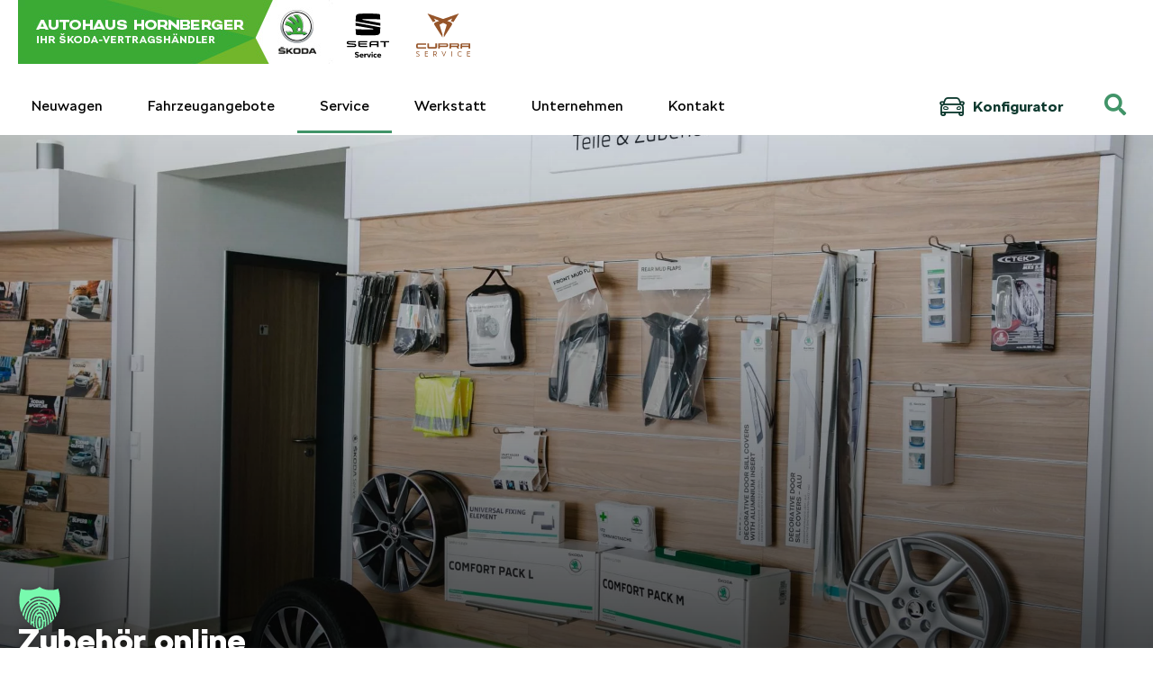

--- FILE ---
content_type: text/html; charset=UTF-8
request_url: https://www.autohaus-hornberger.de/service/zubehoer-online/
body_size: 10105
content:
<!doctype html>
<html lang="de">
<head>
    <meta charset="UTF-8">
    <meta name="viewport" content="width=device-width, initial-scale=1">
    <meta name="handheldfriendly" content="true" />
    <link rel="profile" href="https://gmpg.org/xfn/11">

    <!-- Stylesheet -->
    <link data-minify="1" rel="stylesheet" href="https://www.autohaus-hornberger.de/wp-content/cache/min/1/wp-content/themes/autohaushornberger/assets/css/stylesheet.css?ver=1765357767">

    <!-- FontAwsome -->
    <link data-minify="1" rel="stylesheet" href="https://www.autohaus-hornberger.de/wp-content/cache/min/1/wp-content/themes/autohaushornberger/assets/css/fontawesome/all.css?ver=1765357767">

    <!-- Preload Fonts -->
    <link rel="preload" href="https://www.autohaus-hornberger.de/wp-content/themes/autohaushornberger/assets/webfonts/fontawesome/fa-light-300.woff2" as="font" type="font/woff2" crossorigin>
    <link rel="preload" href="https://www.autohaus-hornberger.de/wp-content/themes/autohaushornberger/assets/webfonts/fontawesome/fa-solid-900.woff2" as="font" type="font/woff2" crossorigin>
    <link rel="preload" href="https://www.autohaus-hornberger.de/wp-content/themes/autohaushornberger/assets/webfonts/opensans/open-sans-v15-latin-700.woff2" as="font" type="font/woff2" crossorigin>
    <link rel="preload" href="https://www.autohaus-hornberger.de/wp-content/themes/autohaushornberger/assets/webfonts/opensans/open-sans-v15-latin-regular.woff2" as="font" type="font/woff2" crossorigin>
    <link rel="preload" href="https://www.autohaus-hornberger.de/wp-content/themes/autohaushornberger/assets/webfonts/skodanext/SKODANext-Black.woff2" as="font" type="font/woff2" crossorigin>
    <link rel="preload" href="https://www.autohaus-hornberger.de/wp-content/themes/autohaushornberger/assets/webfonts/skodanext/SKODANext-Bold.woff2" as="font" type="font/woff2" crossorigin>
    <link rel="preload" href="https://www.autohaus-hornberger.de/wp-content/themes/autohaushornberger/assets/webfonts/skodanext/SKODANext-Light.woff2" as="font" type="font/woff2" crossorigin>
    <link rel="preload" href="https://www.autohaus-hornberger.de/wp-content/themes/autohaushornberger/assets/webfonts/skodanext/SKODANext-Regular.woff2" as="font" type="font/woff2" crossorigin>

    <!-- Favicons -->
    <!--    <link rel="apple-touch-startup-image" href="https://www.your-domain.de/apple-touch-icon.png"/>-->
    <link rel="apple-touch-icon" sizes="57x57" href="https://www.autohaus-hornberger.de/wp-content/themes/autohaushornberger/assets/img/favicons/apple-icon-57x57.png">
    <link rel="apple-touch-icon" sizes="60x60" href="https://www.autohaus-hornberger.de/wp-content/themes/autohaushornberger/assets/img/favicons/apple-icon-60x60.png">
    <link rel="apple-touch-icon" sizes="72x72" href="https://www.autohaus-hornberger.de/wp-content/themes/autohaushornberger/assets/img/favicons/apple-icon-72x72.png">
    <link rel="apple-touch-icon" sizes="76x76" href="https://www.autohaus-hornberger.de/wp-content/themes/autohaushornberger/assets/img/favicons/apple-icon-76x76.png">
    <link rel="apple-touch-icon" sizes="114x114" href="https://www.autohaus-hornberger.de/wp-content/themes/autohaushornberger/assets/img/favicons/apple-icon-114x114.png">
    <link rel="apple-touch-icon" sizes="120x120" href="https://www.autohaus-hornberger.de/wp-content/themes/autohaushornberger/assets/img/favicons/apple-icon-120x120.png">
    <link rel="apple-touch-icon" sizes="144x144" href="https://www.autohaus-hornberger.de/wp-content/themes/autohaushornberger/assets/img/favicons/apple-icon-144x144.png">
    <link rel="apple-touch-icon" sizes="152x152" href="https://www.autohaus-hornberger.de/wp-content/themes/autohaushornberger/assets/img/favicons/apple-icon-152x152.png">
    <link rel="apple-touch-icon" sizes="180x180" href="https://www.autohaus-hornberger.de/wp-content/themes/autohaushornberger/assets/img/favicons/apple-icon-180x180.png">
    <link rel="icon" type="image/png" sizes="192x192"  href="https://www.autohaus-hornberger.de/wp-content/themes/autohaushornberger/assets/img/favicons/android-icon-192x192.png">
    <link rel="icon" type="image/png" sizes="32x32" href="https://www.autohaus-hornberger.de/wp-content/themes/autohaushornberger/assets/img/favicons/favicon-32x32.png">
    <link rel="icon" type="image/png" sizes="96x96" href="https://www.autohaus-hornberger.de/wp-content/themes/autohaushornberger/assets/img/favicons/favicon-96x96.png">
    <link rel="icon" type="image/png" sizes="16x16" href="https://www.autohaus-hornberger.de/wp-content/themes/autohaushornberger/assets/img/favicons/favicon-16x16.png">
    <link rel="manifest" href="https://www.autohaus-hornberger.de/wp-content/themes/autohaushornberger/assets/img/favicons/manifest.json">
    <meta name="msapplication-TileColor" content="#ffffff">
    <meta name="msapplication-TileImage" content="https://www.autohaus-hornberger.de/wp-content/themes/autohaushornberger/assets/img/favicons/ms-icon-144x144.png">
    <meta name="theme-color" content="#ffffff">

    <meta name='robots' content='index, follow, max-image-preview:large, max-snippet:-1, max-video-preview:-1' />

	<!-- This site is optimized with the Yoast SEO plugin v26.5 - https://yoast.com/wordpress/plugins/seo/ -->
	<title>Zubehör in Originalqualität - Autohaus Hornberger Skoda-Vertragshändler</title><link rel="preload" data-rocket-preload as="image" href="https://www.autohaus-hornberger.de/wp-content/uploads/2022/03/zubeh%C3%B6r.jpg" fetchpriority="high">
	<meta name="description" content="Entdecken Sie unser großes Sortiment an ŠKODA Zubehör in unserer Zubehör Onlinepräsentation. Hier finden Sie alles was das Herz begehrt." />
	<link rel="canonical" href="https://www.autohaus-hornberger.de/service/zubehoer-online/" />
	<meta property="og:locale" content="de_DE" />
	<meta property="og:type" content="article" />
	<meta property="og:title" content="Zubehör in Originalqualität - Autohaus Hornberger Skoda-Vertragshändler" />
	<meta property="og:description" content="Entdecken Sie unser großes Sortiment an ŠKODA Zubehör in unserer Zubehör Onlinepräsentation. Hier finden Sie alles was das Herz begehrt." />
	<meta property="og:url" content="https://www.autohaus-hornberger.de/service/zubehoer-online/" />
	<meta property="og:site_name" content="Autohaus Hornberger" />
	<meta property="article:modified_time" content="2022-03-29T07:59:15+00:00" />
	<meta property="og:image" content="https://www.autohaus-hornberger.de/wp-content/uploads/2020/08/autohaus-hornberger-aussenansicht.jpg" />
	<meta property="og:image:width" content="1920" />
	<meta property="og:image:height" content="500" />
	<meta property="og:image:type" content="image/jpeg" />
	<meta name="twitter:card" content="summary_large_image" />
	<script type="application/ld+json" class="yoast-schema-graph">{"@context":"https://schema.org","@graph":[{"@type":"WebPage","@id":"https://www.autohaus-hornberger.de/service/zubehoer-online/","url":"https://www.autohaus-hornberger.de/service/zubehoer-online/","name":"Zubehör in Originalqualität - Autohaus Hornberger Skoda-Vertragshändler","isPartOf":{"@id":"https://www.autohaus-hornberger.de/#website"},"datePublished":"2020-05-29T08:37:09+00:00","dateModified":"2022-03-29T07:59:15+00:00","description":"Entdecken Sie unser großes Sortiment an ŠKODA Zubehör in unserer Zubehör Onlinepräsentation. Hier finden Sie alles was das Herz begehrt.","breadcrumb":{"@id":"https://www.autohaus-hornberger.de/service/zubehoer-online/#breadcrumb"},"inLanguage":"de","potentialAction":[{"@type":"ReadAction","target":["https://www.autohaus-hornberger.de/service/zubehoer-online/"]}]},{"@type":"BreadcrumbList","@id":"https://www.autohaus-hornberger.de/service/zubehoer-online/#breadcrumb","itemListElement":[{"@type":"ListItem","position":1,"name":"Startseite","item":"https://www.autohaus-hornberger.de/"},{"@type":"ListItem","position":2,"name":"Service","item":"https://www.autohaus-hornberger.de/service/"},{"@type":"ListItem","position":3,"name":"Zubehör online"}]},{"@type":"WebSite","@id":"https://www.autohaus-hornberger.de/#website","url":"https://www.autohaus-hornberger.de/","name":"Autohaus Hornberger","description":"","potentialAction":[{"@type":"SearchAction","target":{"@type":"EntryPoint","urlTemplate":"https://www.autohaus-hornberger.de/?s={search_term_string}"},"query-input":{"@type":"PropertyValueSpecification","valueRequired":true,"valueName":"search_term_string"}}],"inLanguage":"de"}]}</script>
	<!-- / Yoast SEO plugin. -->



<link rel="alternate" type="application/rss+xml" title="Autohaus Hornberger &raquo; Feed" href="https://www.autohaus-hornberger.de/feed/" />
<link rel="alternate" type="application/rss+xml" title="Autohaus Hornberger &raquo; Kommentar-Feed" href="https://www.autohaus-hornberger.de/comments/feed/" />
<link rel="alternate" title="oEmbed (JSON)" type="application/json+oembed" href="https://www.autohaus-hornberger.de/wp-json/oembed/1.0/embed?url=https%3A%2F%2Fwww.autohaus-hornberger.de%2Fservice%2Fzubehoer-online%2F" />
<link rel="alternate" title="oEmbed (XML)" type="text/xml+oembed" href="https://www.autohaus-hornberger.de/wp-json/oembed/1.0/embed?url=https%3A%2F%2Fwww.autohaus-hornberger.de%2Fservice%2Fzubehoer-online%2F&#038;format=xml" />
<style id='wp-img-auto-sizes-contain-inline-css' type='text/css'>
img:is([sizes=auto i],[sizes^="auto," i]){contain-intrinsic-size:3000px 1500px}
/*# sourceURL=wp-img-auto-sizes-contain-inline-css */
</style>
<style id='wp-emoji-styles-inline-css' type='text/css'>

	img.wp-smiley, img.emoji {
		display: inline !important;
		border: none !important;
		box-shadow: none !important;
		height: 1em !important;
		width: 1em !important;
		margin: 0 0.07em !important;
		vertical-align: -0.1em !important;
		background: none !important;
		padding: 0 !important;
	}
/*# sourceURL=wp-emoji-styles-inline-css */
</style>
<style id='wp-block-library-inline-css' type='text/css'>
:root{--wp-block-synced-color:#7a00df;--wp-block-synced-color--rgb:122,0,223;--wp-bound-block-color:var(--wp-block-synced-color);--wp-editor-canvas-background:#ddd;--wp-admin-theme-color:#007cba;--wp-admin-theme-color--rgb:0,124,186;--wp-admin-theme-color-darker-10:#006ba1;--wp-admin-theme-color-darker-10--rgb:0,107,160.5;--wp-admin-theme-color-darker-20:#005a87;--wp-admin-theme-color-darker-20--rgb:0,90,135;--wp-admin-border-width-focus:2px}@media (min-resolution:192dpi){:root{--wp-admin-border-width-focus:1.5px}}.wp-element-button{cursor:pointer}:root .has-very-light-gray-background-color{background-color:#eee}:root .has-very-dark-gray-background-color{background-color:#313131}:root .has-very-light-gray-color{color:#eee}:root .has-very-dark-gray-color{color:#313131}:root .has-vivid-green-cyan-to-vivid-cyan-blue-gradient-background{background:linear-gradient(135deg,#00d084,#0693e3)}:root .has-purple-crush-gradient-background{background:linear-gradient(135deg,#34e2e4,#4721fb 50%,#ab1dfe)}:root .has-hazy-dawn-gradient-background{background:linear-gradient(135deg,#faaca8,#dad0ec)}:root .has-subdued-olive-gradient-background{background:linear-gradient(135deg,#fafae1,#67a671)}:root .has-atomic-cream-gradient-background{background:linear-gradient(135deg,#fdd79a,#004a59)}:root .has-nightshade-gradient-background{background:linear-gradient(135deg,#330968,#31cdcf)}:root .has-midnight-gradient-background{background:linear-gradient(135deg,#020381,#2874fc)}:root{--wp--preset--font-size--normal:16px;--wp--preset--font-size--huge:42px}.has-regular-font-size{font-size:1em}.has-larger-font-size{font-size:2.625em}.has-normal-font-size{font-size:var(--wp--preset--font-size--normal)}.has-huge-font-size{font-size:var(--wp--preset--font-size--huge)}.has-text-align-center{text-align:center}.has-text-align-left{text-align:left}.has-text-align-right{text-align:right}.has-fit-text{white-space:nowrap!important}#end-resizable-editor-section{display:none}.aligncenter{clear:both}.items-justified-left{justify-content:flex-start}.items-justified-center{justify-content:center}.items-justified-right{justify-content:flex-end}.items-justified-space-between{justify-content:space-between}.screen-reader-text{border:0;clip-path:inset(50%);height:1px;margin:-1px;overflow:hidden;padding:0;position:absolute;width:1px;word-wrap:normal!important}.screen-reader-text:focus{background-color:#ddd;clip-path:none;color:#444;display:block;font-size:1em;height:auto;left:5px;line-height:normal;padding:15px 23px 14px;text-decoration:none;top:5px;width:auto;z-index:100000}html :where(.has-border-color){border-style:solid}html :where([style*=border-top-color]){border-top-style:solid}html :where([style*=border-right-color]){border-right-style:solid}html :where([style*=border-bottom-color]){border-bottom-style:solid}html :where([style*=border-left-color]){border-left-style:solid}html :where([style*=border-width]){border-style:solid}html :where([style*=border-top-width]){border-top-style:solid}html :where([style*=border-right-width]){border-right-style:solid}html :where([style*=border-bottom-width]){border-bottom-style:solid}html :where([style*=border-left-width]){border-left-style:solid}html :where(img[class*=wp-image-]){height:auto;max-width:100%}:where(figure){margin:0 0 1em}html :where(.is-position-sticky){--wp-admin--admin-bar--position-offset:var(--wp-admin--admin-bar--height,0px)}@media screen and (max-width:600px){html :where(.is-position-sticky){--wp-admin--admin-bar--position-offset:0px}}

/*# sourceURL=wp-block-library-inline-css */
</style><style id='global-styles-inline-css' type='text/css'>
:root{--wp--preset--aspect-ratio--square: 1;--wp--preset--aspect-ratio--4-3: 4/3;--wp--preset--aspect-ratio--3-4: 3/4;--wp--preset--aspect-ratio--3-2: 3/2;--wp--preset--aspect-ratio--2-3: 2/3;--wp--preset--aspect-ratio--16-9: 16/9;--wp--preset--aspect-ratio--9-16: 9/16;--wp--preset--color--black: #000000;--wp--preset--color--cyan-bluish-gray: #abb8c3;--wp--preset--color--white: #ffffff;--wp--preset--color--pale-pink: #f78da7;--wp--preset--color--vivid-red: #cf2e2e;--wp--preset--color--luminous-vivid-orange: #ff6900;--wp--preset--color--luminous-vivid-amber: #fcb900;--wp--preset--color--light-green-cyan: #7bdcb5;--wp--preset--color--vivid-green-cyan: #00d084;--wp--preset--color--pale-cyan-blue: #8ed1fc;--wp--preset--color--vivid-cyan-blue: #0693e3;--wp--preset--color--vivid-purple: #9b51e0;--wp--preset--gradient--vivid-cyan-blue-to-vivid-purple: linear-gradient(135deg,rgb(6,147,227) 0%,rgb(155,81,224) 100%);--wp--preset--gradient--light-green-cyan-to-vivid-green-cyan: linear-gradient(135deg,rgb(122,220,180) 0%,rgb(0,208,130) 100%);--wp--preset--gradient--luminous-vivid-amber-to-luminous-vivid-orange: linear-gradient(135deg,rgb(252,185,0) 0%,rgb(255,105,0) 100%);--wp--preset--gradient--luminous-vivid-orange-to-vivid-red: linear-gradient(135deg,rgb(255,105,0) 0%,rgb(207,46,46) 100%);--wp--preset--gradient--very-light-gray-to-cyan-bluish-gray: linear-gradient(135deg,rgb(238,238,238) 0%,rgb(169,184,195) 100%);--wp--preset--gradient--cool-to-warm-spectrum: linear-gradient(135deg,rgb(74,234,220) 0%,rgb(151,120,209) 20%,rgb(207,42,186) 40%,rgb(238,44,130) 60%,rgb(251,105,98) 80%,rgb(254,248,76) 100%);--wp--preset--gradient--blush-light-purple: linear-gradient(135deg,rgb(255,206,236) 0%,rgb(152,150,240) 100%);--wp--preset--gradient--blush-bordeaux: linear-gradient(135deg,rgb(254,205,165) 0%,rgb(254,45,45) 50%,rgb(107,0,62) 100%);--wp--preset--gradient--luminous-dusk: linear-gradient(135deg,rgb(255,203,112) 0%,rgb(199,81,192) 50%,rgb(65,88,208) 100%);--wp--preset--gradient--pale-ocean: linear-gradient(135deg,rgb(255,245,203) 0%,rgb(182,227,212) 50%,rgb(51,167,181) 100%);--wp--preset--gradient--electric-grass: linear-gradient(135deg,rgb(202,248,128) 0%,rgb(113,206,126) 100%);--wp--preset--gradient--midnight: linear-gradient(135deg,rgb(2,3,129) 0%,rgb(40,116,252) 100%);--wp--preset--font-size--small: 13px;--wp--preset--font-size--medium: 20px;--wp--preset--font-size--large: 36px;--wp--preset--font-size--x-large: 42px;--wp--preset--spacing--20: 0.44rem;--wp--preset--spacing--30: 0.67rem;--wp--preset--spacing--40: 1rem;--wp--preset--spacing--50: 1.5rem;--wp--preset--spacing--60: 2.25rem;--wp--preset--spacing--70: 3.38rem;--wp--preset--spacing--80: 5.06rem;--wp--preset--shadow--natural: 6px 6px 9px rgba(0, 0, 0, 0.2);--wp--preset--shadow--deep: 12px 12px 50px rgba(0, 0, 0, 0.4);--wp--preset--shadow--sharp: 6px 6px 0px rgba(0, 0, 0, 0.2);--wp--preset--shadow--outlined: 6px 6px 0px -3px rgb(255, 255, 255), 6px 6px rgb(0, 0, 0);--wp--preset--shadow--crisp: 6px 6px 0px rgb(0, 0, 0);}:where(.is-layout-flex){gap: 0.5em;}:where(.is-layout-grid){gap: 0.5em;}body .is-layout-flex{display: flex;}.is-layout-flex{flex-wrap: wrap;align-items: center;}.is-layout-flex > :is(*, div){margin: 0;}body .is-layout-grid{display: grid;}.is-layout-grid > :is(*, div){margin: 0;}:where(.wp-block-columns.is-layout-flex){gap: 2em;}:where(.wp-block-columns.is-layout-grid){gap: 2em;}:where(.wp-block-post-template.is-layout-flex){gap: 1.25em;}:where(.wp-block-post-template.is-layout-grid){gap: 1.25em;}.has-black-color{color: var(--wp--preset--color--black) !important;}.has-cyan-bluish-gray-color{color: var(--wp--preset--color--cyan-bluish-gray) !important;}.has-white-color{color: var(--wp--preset--color--white) !important;}.has-pale-pink-color{color: var(--wp--preset--color--pale-pink) !important;}.has-vivid-red-color{color: var(--wp--preset--color--vivid-red) !important;}.has-luminous-vivid-orange-color{color: var(--wp--preset--color--luminous-vivid-orange) !important;}.has-luminous-vivid-amber-color{color: var(--wp--preset--color--luminous-vivid-amber) !important;}.has-light-green-cyan-color{color: var(--wp--preset--color--light-green-cyan) !important;}.has-vivid-green-cyan-color{color: var(--wp--preset--color--vivid-green-cyan) !important;}.has-pale-cyan-blue-color{color: var(--wp--preset--color--pale-cyan-blue) !important;}.has-vivid-cyan-blue-color{color: var(--wp--preset--color--vivid-cyan-blue) !important;}.has-vivid-purple-color{color: var(--wp--preset--color--vivid-purple) !important;}.has-black-background-color{background-color: var(--wp--preset--color--black) !important;}.has-cyan-bluish-gray-background-color{background-color: var(--wp--preset--color--cyan-bluish-gray) !important;}.has-white-background-color{background-color: var(--wp--preset--color--white) !important;}.has-pale-pink-background-color{background-color: var(--wp--preset--color--pale-pink) !important;}.has-vivid-red-background-color{background-color: var(--wp--preset--color--vivid-red) !important;}.has-luminous-vivid-orange-background-color{background-color: var(--wp--preset--color--luminous-vivid-orange) !important;}.has-luminous-vivid-amber-background-color{background-color: var(--wp--preset--color--luminous-vivid-amber) !important;}.has-light-green-cyan-background-color{background-color: var(--wp--preset--color--light-green-cyan) !important;}.has-vivid-green-cyan-background-color{background-color: var(--wp--preset--color--vivid-green-cyan) !important;}.has-pale-cyan-blue-background-color{background-color: var(--wp--preset--color--pale-cyan-blue) !important;}.has-vivid-cyan-blue-background-color{background-color: var(--wp--preset--color--vivid-cyan-blue) !important;}.has-vivid-purple-background-color{background-color: var(--wp--preset--color--vivid-purple) !important;}.has-black-border-color{border-color: var(--wp--preset--color--black) !important;}.has-cyan-bluish-gray-border-color{border-color: var(--wp--preset--color--cyan-bluish-gray) !important;}.has-white-border-color{border-color: var(--wp--preset--color--white) !important;}.has-pale-pink-border-color{border-color: var(--wp--preset--color--pale-pink) !important;}.has-vivid-red-border-color{border-color: var(--wp--preset--color--vivid-red) !important;}.has-luminous-vivid-orange-border-color{border-color: var(--wp--preset--color--luminous-vivid-orange) !important;}.has-luminous-vivid-amber-border-color{border-color: var(--wp--preset--color--luminous-vivid-amber) !important;}.has-light-green-cyan-border-color{border-color: var(--wp--preset--color--light-green-cyan) !important;}.has-vivid-green-cyan-border-color{border-color: var(--wp--preset--color--vivid-green-cyan) !important;}.has-pale-cyan-blue-border-color{border-color: var(--wp--preset--color--pale-cyan-blue) !important;}.has-vivid-cyan-blue-border-color{border-color: var(--wp--preset--color--vivid-cyan-blue) !important;}.has-vivid-purple-border-color{border-color: var(--wp--preset--color--vivid-purple) !important;}.has-vivid-cyan-blue-to-vivid-purple-gradient-background{background: var(--wp--preset--gradient--vivid-cyan-blue-to-vivid-purple) !important;}.has-light-green-cyan-to-vivid-green-cyan-gradient-background{background: var(--wp--preset--gradient--light-green-cyan-to-vivid-green-cyan) !important;}.has-luminous-vivid-amber-to-luminous-vivid-orange-gradient-background{background: var(--wp--preset--gradient--luminous-vivid-amber-to-luminous-vivid-orange) !important;}.has-luminous-vivid-orange-to-vivid-red-gradient-background{background: var(--wp--preset--gradient--luminous-vivid-orange-to-vivid-red) !important;}.has-very-light-gray-to-cyan-bluish-gray-gradient-background{background: var(--wp--preset--gradient--very-light-gray-to-cyan-bluish-gray) !important;}.has-cool-to-warm-spectrum-gradient-background{background: var(--wp--preset--gradient--cool-to-warm-spectrum) !important;}.has-blush-light-purple-gradient-background{background: var(--wp--preset--gradient--blush-light-purple) !important;}.has-blush-bordeaux-gradient-background{background: var(--wp--preset--gradient--blush-bordeaux) !important;}.has-luminous-dusk-gradient-background{background: var(--wp--preset--gradient--luminous-dusk) !important;}.has-pale-ocean-gradient-background{background: var(--wp--preset--gradient--pale-ocean) !important;}.has-electric-grass-gradient-background{background: var(--wp--preset--gradient--electric-grass) !important;}.has-midnight-gradient-background{background: var(--wp--preset--gradient--midnight) !important;}.has-small-font-size{font-size: var(--wp--preset--font-size--small) !important;}.has-medium-font-size{font-size: var(--wp--preset--font-size--medium) !important;}.has-large-font-size{font-size: var(--wp--preset--font-size--large) !important;}.has-x-large-font-size{font-size: var(--wp--preset--font-size--x-large) !important;}
/*# sourceURL=global-styles-inline-css */
</style>

<style id='classic-theme-styles-inline-css' type='text/css'>
/*! This file is auto-generated */
.wp-block-button__link{color:#fff;background-color:#32373c;border-radius:9999px;box-shadow:none;text-decoration:none;padding:calc(.667em + 2px) calc(1.333em + 2px);font-size:1.125em}.wp-block-file__button{background:#32373c;color:#fff;text-decoration:none}
/*# sourceURL=/wp-includes/css/classic-themes.min.css */
</style>
<link data-minify="1" rel='stylesheet' id='dantheme-style-css' href='https://www.autohaus-hornberger.de/wp-content/cache/min/1/wp-content/themes/autohaushornberger/style.css?ver=1765357767' type='text/css' media='all' />
<link rel='stylesheet' id='fancybox-css' href='https://www.autohaus-hornberger.de/wp-content/plugins/easy-fancybox/fancybox/1.5.4/jquery.fancybox.min.css?ver=6.9' type='text/css' media='screen' />
<style id='fancybox-inline-css' type='text/css'>
#fancybox-outer{background:#ffffff}#fancybox-content{background:#ffffff;border-color:#ffffff;color:#000000;}#fancybox-title,#fancybox-title-float-main{color:#fff}
/*# sourceURL=fancybox-inline-css */
</style>
<link data-minify="1" rel='stylesheet' id='borlabs-cookie-custom-css' href='https://www.autohaus-hornberger.de/wp-content/cache/min/1/wp-content/cache/borlabs-cookie/1/borlabs-cookie-1-de.css?ver=1765357767' type='text/css' media='all' />
<script type="text/javascript" src="https://www.autohaus-hornberger.de/wp-content/themes/autohaushornberger/assets/lib/jquery-3.4.1.min.js?ver=6.9" id="jquery-js"></script>
<script data-no-optimize="1" data-no-minify="1" data-cfasync="false" type="text/javascript" src="https://www.autohaus-hornberger.de/wp-content/cache/borlabs-cookie/1/borlabs-cookie-config-de.json.js?ver=3.3.21.1-73" id="borlabs-cookie-config-js" data-rocket-defer defer></script>
<script data-no-optimize="1" data-no-minify="1" data-cfasync="false" type="text/javascript" src="https://www.autohaus-hornberger.de/wp-content/plugins/borlabs-cookie/assets/javascript/borlabs-cookie-prioritize.min.js?ver=3.3.21.1" id="borlabs-cookie-prioritize-js" data-rocket-defer defer></script>
<link rel="https://api.w.org/" href="https://www.autohaus-hornberger.de/wp-json/" /><link rel="alternate" title="JSON" type="application/json" href="https://www.autohaus-hornberger.de/wp-json/wp/v2/pages/303" />
<link rel='shortlink' href='https://www.autohaus-hornberger.de/?p=303' />
<noscript><style id="rocket-lazyload-nojs-css">.rll-youtube-player, [data-lazy-src]{display:none !important;}</style></noscript>
    <!-- Mobile Detect -->
    
    <!-- LESS Compiler -->
    

<meta name="generator" content="WP Rocket 3.20.2" data-wpr-features="wpr_defer_js wpr_minify_concatenate_js wpr_lazyload_images wpr_lazyload_iframes wpr_oci wpr_minify_css wpr_desktop" /></head>

<body class="wp-singular page-template-default page page-id-303 page-child parent-pageid-14 wp-theme-autohaushornberger  no-sidebar">
<div  id="page" class="site">
    <a class="skip-link screen-reader-text" href="#content">Skip to content</a>
    <header  id="masthead" class="site-header">
        <div  class="wrapper flex">
            <div class="site-branding">
                <span class="site-title">
                <a class="logo" href="https://www.autohaus-hornberger.de/" title="Autohaus Hornberger" rel="home">
                    <!--                    <object data="--><!--/assets/img/skoda-logo.svg" width="270" type="image/svg+xml">-->
                    <img src="https://www.autohaus-hornberger.de/wp-content/themes/autohaushornberger/assets/img/autohaus-hornberger-logo.jpg" alt="Skoda Logo" width="350">
                    <!--                    </object>-->
                </a>
                </span>
                <a class="logo logo--seat logo--seat--service" href="https://www.seat.de/" target="_blank" >
                    <img src="https://www.autohaus-hornberger.de/wp-content/themes/autohaushornberger/assets/img/SEAT_SERVICE_vertikal_schwarz.svg" alt="Seat Service Logo" width="350">
                </a>
                <a class="logo logo--seat" href="https://www.seat.de/" target="_blank" >
                    <img src="https://www.autohaus-hornberger.de/wp-content/themes/autohaushornberger/assets/img/CUPRA_Service_Vertikal_CMYK_COPPER.svg" alt="Seat Cupra Service Logo" width="350">
                </a>
            </div>
            <div class="navbar">
                <nav id="site-navigation" class="main-navigation">
                    <button class="menu-toggle" aria-controls="primary-menu" aria-expanded="false"><i class="far fa-bars"></i>                    </button>
                    <div class="menu-hauptmenue-container"><ul id="primary-menu" class="menu"> <li class="closebtn"><a onclick="closebtn()"><i class="far fa-times"></i></a></li><li id="menu-item-33" class="menu-item menu-item-type-post_type menu-item-object-page menu-item-has-children menu-item-33"><a href="https://www.autohaus-hornberger.de/neuwagen/">Neuwagen</a>
<ul class="sub-menu">
	<li id="menu-item-216" class="menu-item menu-item-type-post_type menu-item-object-page menu-item-216"><a href="https://www.autohaus-hornberger.de/neuwagen/superb/">Der neue ŠKODA SUPERB</a></li>
	<li id="menu-item-219" class="menu-item menu-item-type-post_type menu-item-object-page menu-item-219"><a href="https://www.autohaus-hornberger.de/neuwagen/kodiaq/">Der neue ŠKODA KODIAQ</a></li>
	<li id="menu-item-218" class="menu-item menu-item-type-post_type menu-item-object-page menu-item-218"><a href="https://www.autohaus-hornberger.de/neuwagen/fabia/">FABIA</a></li>
	<li id="menu-item-221" class="menu-item menu-item-type-post_type menu-item-object-page menu-item-221"><a href="https://www.autohaus-hornberger.de/neuwagen/scala/">SCALA</a></li>
	<li id="menu-item-222" class="menu-item menu-item-type-post_type menu-item-object-page menu-item-222"><a href="https://www.autohaus-hornberger.de/neuwagen/kamiq/">KAMIQ</a></li>
	<li id="menu-item-217" class="menu-item menu-item-type-post_type menu-item-object-page menu-item-217"><a href="https://www.autohaus-hornberger.de/neuwagen/octavia/">OCTAVIA</a></li>
	<li id="menu-item-220" class="menu-item menu-item-type-post_type menu-item-object-page menu-item-220"><a href="https://www.autohaus-hornberger.de/neuwagen/karoq/">KAROQ</a></li>
	<li id="menu-item-1309" class="menu-item menu-item-type-post_type menu-item-object-page menu-item-1309"><a href="https://www.autohaus-hornberger.de/neuwagen/enyaq/">ENYAQ iV</a></li>
</ul>
</li>
<li id="menu-item-32" class="menu-item menu-item-type-post_type menu-item-object-page menu-item-32"><a href="https://www.autohaus-hornberger.de/fahrzeugangebote/">Fahrzeugangebote</a></li>
<li id="menu-item-35" class="menu-item menu-item-type-post_type menu-item-object-page current-page-ancestor current-menu-ancestor current-menu-parent current-page-parent current_page_parent current_page_ancestor menu-item-has-children menu-item-35"><a href="https://www.autohaus-hornberger.de/service/">Service</a>
<ul class="sub-menu">
	<li id="menu-item-503" class="menu-item menu-item-type-post_type menu-item-object-page current-page-ancestor current-page-parent menu-item-503"><a href="https://www.autohaus-hornberger.de/service/">Serviceleistungen</a></li>
	<li id="menu-item-298" class="menu-item menu-item-type-post_type menu-item-object-page menu-item-298"><a href="https://www.autohaus-hornberger.de/service/neuwagenverkauf/">Neuwagenverkauf</a></li>
	<li id="menu-item-314" class="menu-item menu-item-type-post_type menu-item-object-page menu-item-314"><a href="https://www.autohaus-hornberger.de/service/gebrauchtwagenverkauf/">Gebrauchtwagenverkauf</a></li>
	<li id="menu-item-313" class="menu-item menu-item-type-post_type menu-item-object-page menu-item-313"><a href="https://www.autohaus-hornberger.de/service/fahrzeugvermietung/">Fahrzeugvermietung</a></li>
	<li id="menu-item-1143" class="menu-item menu-item-type-post_type menu-item-object-page menu-item-1143"><a href="https://www.autohaus-hornberger.de/service/achsvermessung-und-assistenzsysteme/">Achsvermessung und Assistenzsysteme</a></li>
	<li id="menu-item-1144" class="menu-item menu-item-type-post_type menu-item-object-page menu-item-1144"><a href="https://www.autohaus-hornberger.de/service/abschleppdienst/">Abschleppdienst</a></li>
	<li id="menu-item-312" class="menu-item menu-item-type-post_type menu-item-object-page current-menu-item page_item page-item-303 current_page_item menu-item-312"><a href="https://www.autohaus-hornberger.de/service/zubehoer-online/" aria-current="page">Zubehör online</a></li>
	<li id="menu-item-297" class="menu-item menu-item-type-post_type menu-item-object-page menu-item-297"><a href="https://www.autohaus-hornberger.de/service/fahrzeugfinanzierung/">Fahrzeugfinanzierung</a></li>
	<li id="menu-item-296" class="menu-item menu-item-type-post_type menu-item-object-page menu-item-296"><a href="https://www.autohaus-hornberger.de/service/fahrzeugleasing/">Fahrzeugleasing</a></li>
	<li id="menu-item-295" class="menu-item menu-item-type-post_type menu-item-object-page menu-item-295"><a href="https://www.autohaus-hornberger.de/service/gross-und-firmenkundenbetreuung/">Groß- und Firmenkundenbetreuung</a></li>
	<li id="menu-item-1427" class="menu-item menu-item-type-custom menu-item-object-custom menu-item-1427"><a target="_blank" href="https://autohaus-hornberger.skoda-auto.de/index_haendler.php?e=6-16">Wunschtermin</a></li>
</ul>
</li>
<li id="menu-item-34" class="menu-item menu-item-type-post_type menu-item-object-page menu-item-has-children menu-item-34"><a href="https://www.autohaus-hornberger.de/werkstatt/">Werkstatt</a>
<ul class="sub-menu">
	<li id="menu-item-514" class="menu-item menu-item-type-post_type menu-item-object-page menu-item-514"><a href="https://www.autohaus-hornberger.de/werkstatt/">Unsere Werkstatt</a></li>
	<li id="menu-item-511" class="menu-item menu-item-type-post_type menu-item-object-page menu-item-511"><a href="https://www.autohaus-hornberger.de/werkstatt/pannenhilfe/">Pannenhilfe</a></li>
	<li id="menu-item-513" class="menu-item menu-item-type-post_type menu-item-object-page menu-item-513"><a href="https://www.autohaus-hornberger.de/werkstatt/mobilitaetsgarantie/">Mobilitätsgarantie</a></li>
	<li id="menu-item-512" class="menu-item menu-item-type-post_type menu-item-object-page menu-item-512"><a href="https://www.autohaus-hornberger.de/werkstatt/fahrzeugaufbereitung/">Fahrzeugaufbereitung</a></li>
	<li id="menu-item-510" class="menu-item menu-item-type-post_type menu-item-object-page menu-item-510"><a href="https://www.autohaus-hornberger.de/werkstatt/fehlerdiagnose/">Fehlerdiagnose</a></li>
	<li id="menu-item-509" class="menu-item menu-item-type-post_type menu-item-object-page menu-item-509"><a href="https://www.autohaus-hornberger.de/werkstatt/hu-au/">HU/AU</a></li>
	<li id="menu-item-508" class="menu-item menu-item-type-post_type menu-item-object-page menu-item-508"><a href="https://www.autohaus-hornberger.de/werkstatt/rad-und-reifenservice/">Rad- und Reifenservice</a></li>
	<li id="menu-item-507" class="menu-item menu-item-type-post_type menu-item-object-page menu-item-507"><a href="https://www.autohaus-hornberger.de/werkstatt/unfallinstandsetzung-aller-fabrikate/">Unfallinstandsetzung aller Fabrikate</a></li>
	<li id="menu-item-506" class="menu-item menu-item-type-post_type menu-item-object-page menu-item-506"><a href="https://www.autohaus-hornberger.de/werkstatt/wartung-und-instandsetzung/">Wartung und Instandsetzung</a></li>
	<li id="menu-item-505" class="menu-item menu-item-type-post_type menu-item-object-page menu-item-505"><a href="https://www.autohaus-hornberger.de/werkstatt/werkstattersatzwagen/">Werkstattersatzwagen</a></li>
	<li id="menu-item-504" class="menu-item menu-item-type-post_type menu-item-object-page menu-item-504"><a href="https://www.autohaus-hornberger.de/werkstatt/tuning-zubehoer/">Tuning / Zubehör</a></li>
</ul>
</li>
<li id="menu-item-31" class="menu-item menu-item-type-post_type menu-item-object-page menu-item-has-children menu-item-31"><a href="https://www.autohaus-hornberger.de/unser-unternehmen/">Unternehmen</a>
<ul class="sub-menu">
	<li id="menu-item-29" class="menu-item menu-item-type-post_type menu-item-object-page menu-item-29"><a href="https://www.autohaus-hornberger.de/mitarbeiter/">Mitarbeiter</a></li>
	<li id="menu-item-1310" class="menu-item menu-item-type-post_type menu-item-object-page menu-item-1310"><a href="https://www.autohaus-hornberger.de/stellenanzeigen/">Stellenanzeigen</a></li>
</ul>
</li>
<li id="menu-item-30" class="menu-item menu-item-type-post_type menu-item-object-page menu-item-30"><a href="https://www.autohaus-hornberger.de/kontakt/">Kontakt</a></li>
</ul></div>
                    <div class="configuration">
                        <a href="https://cc.skoda-auto.com/deu/de-DE/" target="_blank"><i class="fal fa-car"></i> Konfigurator</a>

                    </div>

                    <div class="search">
                        <div class="top--search-wrapper" id="clickme">
                            <div class="top--search-click" data-md-tooltip="Suche"><i class="fas fa-search"></i></div>
                        </div>
                        <div class="search-overlay-wrapper">
                            <div class="search-overlay">
                                <div class="search-overlay--form">
                                    <form method="get" id="searchformtop" class="searchform" action="https://www.autohaus-hornberger.de">
                                        <div class="clearfix">
                                            <label class="screen-reader-text" for="s">Suche nach:</label>
                                            <input type="text" value="" placeholder="Ich suche nach:" name="s" id="s" />
                                            <span class="input--wrapper">
                                                </span>
                                        </div>
                                        <span class="closeButton"><i class="fal fa-times"></i></span>
                                    </form>
                                </div>
                            </div>
                        </div>
                    </div>
                </nav><!-- #site-navigation -->



            </div>
        </div>
    </header><!-- #masthead -->

    
            <div  class="slider widget-area clearfix">
                            <div data-bg="https://www.autohaus-hornberger.de/wp-content/uploads/2022/03/zubehör.jpg"  id="post-thumbnail-gallery" class="detail-img rocket-lazyload" style="">
                    <div class="entry-title">
                    <div class="halfed-inner">
                                            <h1>Zubehör online</h1>
                                        </div>
                    </div>
                </div>
                    </div>
    
    
    
    
    
    <!-- Multithumnail -->

    <div  id="content" class="site-content hyphenate">
	<div  id="primary" class="content-area">
		<main id="main" class="site-main">


		
<article id="post-303" class="post-303 page type-page status-publish hentry">

	
<!--    --><!--    <div class="car-img centered">-->
<!--        --><!--        --><!---->
<!--            <picture>-->
<!--                <source media="(min-width: 64rem)" data-lazy-srcset="--><!--">-->
<!--                <source media="(min-width: 48rem)" data-lazy-srcset="--><!--">-->
<!--                <source media="(min-width: 0rem)" data-lazy-srcset="--><!--">-->
<!--                <img src="--><!--" alt="--><!--" style="width:auto;">-->
<!--            </picture>-->
<!---->
<!--        --><!---->
<!---->
<!---->
<!--    </div>-->
<!--    -->
	<div class="entry-content">
		
<div id="textblock-block_5ed0c977031e9" class="block-textblock centered">
        <div class="inner flex padding">
                    <h2 class="title">Skoda Zubehör</h2>
            <div class="text"><p>Entdecken Sie unser großes Sortiment an ŠKODA Zubehör in unserer Zubehör Onlinepräsentation. Hier finden Sie alles was das Herz begehrt und natürlich in<br />
Originalqualität direkt vom Hersteller.</p>
</div>

        
                                                                                <div class="button">
                            <a href="https://zubehoer.skoda-auto.de/setdealer/107-5717650" target="_blank">Zum Zubehör</a>
                        </div>
                                    
        

            </div>
    </div>

<div class="space"></div>


<div id="banner-block_5ed0c998031eb" class="block-banner">
                    <div data-bg="https://www.autohaus-hornberger.de/wp-content/uploads/2022/03/m-hornberger.jpg" class="banner rocket-lazyload" style="">
            <div class="text">
                <h2>Sie haben Fragen?</h2>
<p>Fragen zu den Artikel können wir gerne vor Ort oder telefonisch beantworten.<br />
Sollten Sie sich dann für das ein oder andere entscheiden, können Sie direkt bei uns bestellen und ein- oder anbauen lassen.<br />
Sollten Sie bestimmte Produkte nicht auffinden können, stehen wir Ihnen natürlich jederzeit zur Seite und beraten Sie bestmöglich.</p>
            </div>
        </div>
            </div>

<div class="space"></div>
		
    </div><!-- .entry-content -->

	</article><!-- #post-303 -->

		</main><!-- #main -->
	</div><!-- #primary -->


	</div><!-- #content -->
	<footer id="colophon" class="site-footer">
        <div class="site-footer--content">
            <div class="inner">
<!--                <div class="site-footer--logo">-->
<!--                    <img src="--><!--/assets/img/danubius-logo.svg" alt="">-->
<!--                </div>-->
                <div class="flexbox">
                        <div class="flexbox--content">
                            <h2 class="footer-title">ŠKODA Modelle</h2>
                            <div class="menu-footer-modelle-container"><ul id="menu-footer-modelle" class="menu"><li id="menu-item-192" class="menu-item menu-item-type-post_type menu-item-object-page menu-item-192"><a href="https://www.autohaus-hornberger.de/neuwagen/kamiq/">Kamiq</a></li>
<li id="menu-item-191" class="menu-item menu-item-type-post_type menu-item-object-page menu-item-191"><a href="https://www.autohaus-hornberger.de/neuwagen/scala/">Scala</a></li>
<li id="menu-item-190" class="menu-item menu-item-type-post_type menu-item-object-page menu-item-190"><a href="https://www.autohaus-hornberger.de/neuwagen/karoq/">Karoq</a></li>
<li id="menu-item-189" class="menu-item menu-item-type-post_type menu-item-object-page menu-item-189"><a href="https://www.autohaus-hornberger.de/neuwagen/kodiaq/">Kodiaq</a></li>
<li id="menu-item-188" class="menu-item menu-item-type-post_type menu-item-object-page menu-item-188"><a href="https://www.autohaus-hornberger.de/neuwagen/fabia/">Fabia</a></li>
<li id="menu-item-187" class="menu-item menu-item-type-post_type menu-item-object-page menu-item-187"><a href="https://www.autohaus-hornberger.de/neuwagen/octavia/">Octavia</a></li>
<li id="menu-item-186" class="menu-item menu-item-type-post_type menu-item-object-page menu-item-186"><a href="https://www.autohaus-hornberger.de/neuwagen/superb/">Superb</a></li>
</ul></div>                        </div>
                        <div class="flexbox--content">
                            <h2 class="footer-title">ŠKODA Deutschland</h2>
                            <div class="menu-footer-skoda-deutschland-container"><ul id="menu-footer-skoda-deutschland" class="menu"><li id="menu-item-199" class="menu-item menu-item-type-custom menu-item-object-custom menu-item-199"><a target="_blank" href="https://www.skoda-auto.de/other1/kundeninformation">Kundeninformation</a></li>
<li id="menu-item-200" class="menu-item menu-item-type-custom menu-item-object-custom menu-item-200"><a target="_blank" href="https://www.welovecycling.com/de/">SKODA Radsport</a></li>
<li id="menu-item-201" class="menu-item menu-item-type-custom menu-item-object-custom menu-item-201"><a target="_blank" href="https://www.skoda-auto.de/erlebniswelt/motorsport">SKODA Motorsport</a></li>
<li id="menu-item-202" class="menu-item menu-item-type-custom menu-item-object-custom menu-item-202"><a target="_blank" href="https://www.extratouch.de/">extratouch</a></li>
<li id="menu-item-203" class="menu-item menu-item-type-custom menu-item-object-custom menu-item-203"><a target="_blank" href="https://jobs.skoda-auto.de/ssb/">Jobbörse</a></li>
<li id="menu-item-204" class="menu-item menu-item-type-custom menu-item-object-custom menu-item-204"><a target="_blank" href="https://www.skoda-auto.de/service/registrierung_skoda_connect">SKODA Connect</a></li>
<li id="menu-item-205" class="menu-item menu-item-type-custom menu-item-object-custom menu-item-205"><a target="_blank" href="https://zubehoer.skoda-auto.de/">Zubehör Online</a></li>
<li id="menu-item-206" class="menu-item menu-item-type-custom menu-item-object-custom menu-item-206"><a target="_blank" href="https://shop.skoda-auto.de/">SKODA Shop</a></li>
<li id="menu-item-207" class="menu-item menu-item-type-custom menu-item-object-custom menu-item-207"><a target="_blank" href="https://www.skoda-auto.de/service/freie-werkstaetten">Freie Werkstätten</a></li>
</ul></div>                        </div>
                        <div class="flexbox--content">
                            <h2 class="footer-title">Rechtliches</h2>
                            <div class="menu-footer-rechtliches-container"><ul id="menu-footer-rechtliches" class="menu"><li id="menu-item-197" class="menu-item menu-item-type-post_type menu-item-object-page menu-item-privacy-policy menu-item-197"><a rel="privacy-policy" href="https://www.autohaus-hornberger.de/datenschutzerklaerung/">Datenschutzerklärung</a></li>
<li id="menu-item-198" class="menu-item menu-item-type-post_type menu-item-object-page menu-item-198"><a href="https://www.autohaus-hornberger.de/impressum/">Impressum</a></li>
</ul></div>                        </div>
                        <div class="flexbox--content">
                            <h2 class="footer-title">Kontakt</h2>
                            <div class="menu-footer-kontakt-container"><ul id="menu-footer-kontakt" class="menu"><li id="menu-item-194" class="menu-item menu-item-type-post_type menu-item-object-page menu-item-194"><a href="https://www.autohaus-hornberger.de/oeffnungszeiten/">Öffnungszeiten</a></li>
<li id="menu-item-196" class="menu-item menu-item-type-post_type menu-item-object-page menu-item-196"><a href="https://www.autohaus-hornberger.de/kontakt/">Kontakt</a></li>
<li id="menu-item-195" class="menu-item menu-item-type-post_type menu-item-object-page menu-item-195"><a href="https://www.autohaus-hornberger.de/anfahrt/">Anfahrt</a></li>
<li id="menu-item-208" class="menu-item menu-item-type-custom menu-item-object-custom menu-item-208"><a target="_blank" href="https://cc.skoda-auto.com/deu/de-DE/">Konfigurator</a></li>
<li id="menu-item-2072" class="menu-item menu-item-type-post_type menu-item-object-page menu-item-2072"><a href="https://www.autohaus-hornberger.de/neuwagen/">Neuwagen</a></li>
</ul></div>                        </div>
                        <div class="flexbox--content service">
                                                                                                                                                                                <div class="service--box">
                                            <h2 class="footer-title">Rufen Sie uns an</h2>
                                            <div class="button">
                                                                                                                                                    <a href="&#x74;&#101;&#x6c;&#x3a;&#43;&#x34;&#x39;&#57;&#x39;&#x36;&#49;&#x37;&#x34;6&#x34;" ><i class="fas fa-phone"></i> 09961 7464</a>
                                                

                                            </div>
                                        </div>
                                                                                                                                                                                                                                <div class="service--box">
                                            <h2 class="footer-title">Schreiben Sie uns</h2>
                                            <div class="button">
                                                                                                                                                    <a href="&#109;&#x61;&#105;&#x6c;&#116;&#x6f;&#58;&#x73;&#101;&#x72;&#118;&#x69;&#99;&#x65;&#64;&#x61;&#117;&#x74;&#111;&#x68;&#97;&#x75;&#115;&#x2d;&#104;&#x6f;&#114;&#x6e;&#98;&#x65;&#114;&#x67;&#101;&#x72;&#46;&#x64;&#101;" ><i class="fas fa-envelope"></i> E-Mail</a>
                                                

                                            </div>
                                        </div>
                                                                                                                                                                </div>
                </div>
            </div>
        </div>
        <div class="site-footer--copyright">
            <div class="inner">
                © 2026                <span class="sep">&nbsp;|&nbsp;</span>
                Autohaus Hornberger
            </div>
        </div>
	</footer><!-- #colophon -->
</div><!-- #page -->

<script type="speculationrules">
{"prefetch":[{"source":"document","where":{"and":[{"href_matches":"/*"},{"not":{"href_matches":["/wp-*.php","/wp-admin/*","/wp-content/uploads/*","/wp-content/*","/wp-content/plugins/*","/wp-content/themes/autohaushornberger/*","/*\\?(.+)"]}},{"not":{"selector_matches":"a[rel~=\"nofollow\"]"}},{"not":{"selector_matches":".no-prefetch, .no-prefetch a"}}]},"eagerness":"conservative"}]}
</script>
<script type="module" src="https://www.autohaus-hornberger.de/wp-content/plugins/borlabs-cookie/assets/javascript/borlabs-cookie.min.js?ver=3.3.21.1" id="borlabs-cookie-core-js-module" data-cfasync="false" data-no-minify="1" data-no-optimize="1" data-rocket-defer defer></script>
<!--googleoff: all--><div data-nosnippet data-borlabs-cookie-consent-required='true' id='BorlabsCookieBox'></div><div id='BorlabsCookieWidget' class='brlbs-cmpnt-container'></div><!--googleon: all-->









<script>window.lazyLoadOptions=[{elements_selector:"img[data-lazy-src],.rocket-lazyload,iframe[data-lazy-src]",data_src:"lazy-src",data_srcset:"lazy-srcset",data_sizes:"lazy-sizes",class_loading:"lazyloading",class_loaded:"lazyloaded",threshold:300,callback_loaded:function(element){if(element.tagName==="IFRAME"&&element.dataset.rocketLazyload=="fitvidscompatible"){if(element.classList.contains("lazyloaded")){if(typeof window.jQuery!="undefined"){if(jQuery.fn.fitVids){jQuery(element).parent().fitVids()}}}}}},{elements_selector:".rocket-lazyload",data_src:"lazy-src",data_srcset:"lazy-srcset",data_sizes:"lazy-sizes",class_loading:"lazyloading",class_loaded:"lazyloaded",threshold:300,}];window.addEventListener('LazyLoad::Initialized',function(e){var lazyLoadInstance=e.detail.instance;if(window.MutationObserver){var observer=new MutationObserver(function(mutations){var image_count=0;var iframe_count=0;var rocketlazy_count=0;mutations.forEach(function(mutation){for(var i=0;i<mutation.addedNodes.length;i++){if(typeof mutation.addedNodes[i].getElementsByTagName!=='function'){continue}
if(typeof mutation.addedNodes[i].getElementsByClassName!=='function'){continue}
images=mutation.addedNodes[i].getElementsByTagName('img');is_image=mutation.addedNodes[i].tagName=="IMG";iframes=mutation.addedNodes[i].getElementsByTagName('iframe');is_iframe=mutation.addedNodes[i].tagName=="IFRAME";rocket_lazy=mutation.addedNodes[i].getElementsByClassName('rocket-lazyload');image_count+=images.length;iframe_count+=iframes.length;rocketlazy_count+=rocket_lazy.length;if(is_image){image_count+=1}
if(is_iframe){iframe_count+=1}}});if(image_count>0||iframe_count>0||rocketlazy_count>0){lazyLoadInstance.update()}});var b=document.getElementsByTagName("body")[0];var config={childList:!0,subtree:!0};observer.observe(b,config)}},!1)</script><script data-no-minify="1" async src="https://www.autohaus-hornberger.de/wp-content/plugins/wp-rocket/assets/js/lazyload/17.8.3/lazyload.min.js"></script>
<script src="https://www.autohaus-hornberger.de/wp-content/cache/min/1/a774b814da8aa5a77127347fc0f9438a.js" data-minify="1" data-rocket-defer defer></script></body>
</html>

<!-- This website is like a Rocket, isn't it? Performance optimized by WP Rocket. Learn more: https://wp-rocket.me - Debug: cached@1768697395 -->

--- FILE ---
content_type: text/css; charset=utf-8
request_url: https://www.autohaus-hornberger.de/wp-content/cache/min/1/wp-content/themes/autohaushornberger/assets/css/stylesheet.css?ver=1765357767
body_size: 7266
content:
.site-header .wrapper{align-items:center;background-color:#fff;padding:0 10px}.site-header .wrapper .site-branding{padding-left:10px;display:flex}.site-header .wrapper .site-branding .logo--seat img{width:90px;padding:11px}.site-header .wrapper .site-branding .logo--seat--service img{width:77px}.site-header .wrapper .site-branding .site-title{display:inline-block;font-size:0;margin:0;padding:0;position:relative;text-align:left;z-index:10}.site-header .wrapper .site-branding .site-title .logo{display:inline-block;height:auto;position:relative}.site-header .wrapper .site-branding .site-title a:hover{text-decoration:none;opacity:1}.site-header .wrapper .site-branding .site-title a.logo::after{bottom:0;content:"";left:0;position:absolute;right:0;top:0}.site-header .wrapper .site-branding .site-title span{border:0;clip:rect(0 0 0 0);height:1px;margin:-1px;overflow:hidden;padding:0;position:absolute;width:1px}.site-header .wrapper .site-branding .site-title:after{content:"";display:block;height:100%;position:absolute;right:-10px;top:0;width:1px}.space{margin-bottom:110px}.detail-img{background-size:cover;background-position:center;background-repeat:no-repeat;min-height:600px;position:relative}.detail-img:before{background:linear-gradient(to bottom,rgba(0,0,0,0) 0,rgba(0,0,0,.7) 100%);content:'';height:100%;top:0;position:absolute;width:100%}.detail-img .entry-title{position:absolute;bottom:20px;width:100%}.detail-img .entry-title .halfed-inner{max-width:1500px;margin:0 auto;width:100%;padding:0 20px}.detail-img .entry-title .halfed-inner h1{margin:0;color:#fff;font-size:36px;font-size:3.6rem;font-weight:800;line-height:1;text-shadow:0 0 10px rgba(0,0,0,.5)}.detail-img .entry-title .halfed-inner .button{margin:40px 0 30px 0}.configuration{align-self:center;line-height:2.2;position:absolute;right:90px}.configuration a i{font-size:28px;font-size:2.8rem;margin-right:5px;position:relative;top:5px}.search{display:flex}.top--search-wrapper{align-self:center;cursor:pointer;padding-left:10px;position:absolute;right:30px}.top--search-wrapper .top--search-click i{color:#419468;font-size:24px;font-size:2.4rem}.search-overlay-wrapper{display:none}.search-overlay-wrapper.display--block{display:block;position:relative;width:220px}.search-overlay-wrapper .search-overlay--form .searchform{position:relative}.search-overlay-wrapper .search-overlay--form .searchform input{border:2px solid #000;font-size:14px;font-size:1.4rem;font-weight:600;line-height:2;width:100%}.search-overlay-wrapper .search-overlay--form .searchform .closeButton{cursor:pointer;font-size:24px;font-size:2.4rem;padding:3px 10px;position:absolute;right:0;top:50%;transform:translateY(-50%)}.search-no-results .space{display:none}.video-wrapper{position:relative;height:70vh}.video-wrapper .header-video{object-fit:cover;width:100%;height:100%;z-index:-1}.video-wrapper .entry-header{position:absolute;bottom:20px;width:100%}.video-wrapper .entry-header .halfed-inner{max-width:1500px;margin:0 auto;width:100%;padding:0 20px}.video-wrapper .entry-header .halfed-inner span{margin:0;color:#fff;font-size:36px;font-size:3.6rem;font-weight:800;line-height:1;text-shadow:0 0 10px rgba(0,0,0,.5)}.video-wrapper .entry-header .halfed-inner .button{margin:40px 0 30px 0}@media screen and (min-width:30em){.site-header .inner .header-contact a{display:flex}.site-header .inner .header-contact a i{margin-right:15px}.site-header .inner .header-contact div{display:block;line-height:15px}.site-header .inner .header-contact div span{color:#000}.site-header .inner .header-contact div p{color:#78faae;margin:0}.site-header .inner .header-contact div p:hover{color:#000}.site-header .inner .header-contact span{display:flex;line-height:16px;flex-direction:column;font-size:14px;font-size:1.4rem}.site-header .wrapper .site-branding .logo--seat img{padding:15px}.search-overlay-wrapper.display--block{width:320px}}@media screen and (min-width:64em){.search-overlay-wrapper.display--block{top:-50px;right:70px;width:320px}}@media screen and (min-width:78.75em){.configuration{right:100px}.search-overlay-wrapper.display--block{top:0}}@media screen and (min-width:93.75em){.site-header .wrapper .site-branding{flex:0 1 20%;max-width:20%}.site-header .wrapper .site-branding .logo--seat img{padding:9px}.search-overlay-wrapper.display--block{width:370px;top:0}}@media screen and (min-width:2300px){.site-header .wrapper .site-branding .logo--seat img{padding:15px}}html,body{height:100%}.navbar{flex:0 1 100%;max-width:100%}.navbar .inner{display:flex}.menu-hauptmenue-container{align-self:center;width:100%}.main-navigation{display:flex;justify-content:space-between}.main-navigation .menu-toggle{background:transparent;border:none;color:#78faae!important}.main-navigation .menu{background:#78faae;bottom:0;left:-500px;list-style:none;min-width:500px;margin:0;padding:80px 0 80px 200px;position:fixed;top:0;transition:0.25s ease;transform:translate(0,0);z-index:999999;overflow-y:auto}.main-navigation .menu .closebtn{color:#fff;position:absolute;right:15px;top:5px;font-size:30px;font-size:3rem;border:none}.main-navigation .menu li{background:#78faae;border-bottom:1px solid #fff;position:relative;cursor:pointer}.main-navigation .menu li.current-menu-item a,.main-navigation .menu li.current-menu-parent a{color:#000}.main-navigation .menu li.current-menu-item ul li a,.main-navigation .menu li.current-menu-parent ul li a{color:#000;position:relative}.main-navigation .menu li.current-menu-item ul li a:after,.main-navigation .menu li.current-menu-parent ul li a:after{content:"";display:block;width:100%;height:3px;background-color:#419468;margin-bottom:1px;position:absolute;bottom:1px;left:0}.main-navigation .menu li.current-menu-item ul li.current-menu-item a,.main-navigation .menu li.current-menu-parent ul li.current-menu-item a{color:#000;text-decoration:underline 3px solid #419468}.main-navigation .menu li a{color:#fff;display:block;font-weight:400;padding:5px 0 5px 25px;text-decoration:none}.main-navigation .menu li ul{display:none;list-style:none;margin-left:0;padding:0;margin-top:0;top:65px;position:absolute}.main-navigation .menu li ul li{background:#78faae;border-bottom:transparent;padding-left:15px}.main-navigation .menu li ul li a{text-transform:none;font-size:14px;font-size:1.4rem}.main-navigation .menu li ul.toggled-on{display:block;top:0;position:relative}.main-navigation .menu li .dropdown-toggle{background:transparent;border:none;position:absolute;right:0;top:-7px}.main-navigation .menu li .dropdown-toggle:before{color:#fff;content:'\f105';font-family:'Font Awesome 5 Pro';font-size:20px;font-size:2rem}.main-navigation .menu li .dropdown-toggle.toggled-on:before{content:'\f107'}.main-navigation.toggled .menu{transform:translate(300px,0)}@media screen and (min-width:64em){.navbar.fix{position:fixed;top:0;width:100%;z-index:9999}#primary-menu ul{display:none}.menu-item-has-children:hover ul{display:flex!important}.menu-toggle,.closebtn{display:none}.main-navigation .menu{background:transparent;display:flex;left:0;position:sticky;padding:0 0 0 0;transition:0s;text-align:right;overflow-y:inherit;margin-right:230px}.main-navigation .menu li{background:transparent;border:0;position:unset}.main-navigation .menu li:hover a{position:relative}.main-navigation .menu li:hover a:after{content:"";display:block;width:100%;height:3px;background-color:#419468;margin-bottom:1px;position:absolute;bottom:1px;left:0}.main-navigation .menu li:hover ul li a:after{content:none}.main-navigation .menu li.current-menu-parent a,.main-navigation .menu li.current-menu-item a{position:relative}.main-navigation .menu li.current-menu-parent a:after,.main-navigation .menu li.current-menu-item a:after{content:"";display:block;width:100%;height:3px;background-color:#419468;margin-bottom:1px;position:absolute;bottom:1px;left:0}.main-navigation .menu li.current-menu-ancestor .sub-menu li.current-menu-item a,.main-navigation .menu li.current-menu-item .sub-menu li.current-menu-item a{color:#000}.main-navigation .menu li a{color:#000;display:block;padding:20px 25px}.main-navigation .menu li:hover ul{position:absolute}.main-navigation .menu li ul{background-color:#fff;border-top:1px solid #ececec;display:flex;flex-wrap:wrap;left:50%;min-width:100vw;padding:50px 15px 100px;position:absolute!important;text-align:left;transform:translateX(-40%);top:45px}.main-navigation .menu li ul.rightToLeft{left:auto;right:0}.main-navigation .menu li ul li{background:#fff;display:block;flex:0 1 33%;margin:0;max-width:33%;padding:0;width:100%}.main-navigation .menu li ul li:hover a{text-decoration:underline 3px solid #419468}.main-navigation .menu li ul li a{display:block}.main-navigation .menu li ul.toggled-on{display:none}.main-navigation .menu .dropdown-toggle{display:none}.main-navigation .menu li ul.toggled-on{display:flex;top:45px}}@media screen and (min-width:78.75em){.main-navigation .menu li ul{top:65px}.main-navigation .menu li ul.toggled-on{top:65px}}@media screen and (min-width:93.75em){.navbar{flex:0 1 80%;max-width:80%}.main-navigation .menu li ul{min-width:100vw;padding:50px 315px 100px;transform:translateX(-60%)}}@media screen and (min-width:1920px){.main-navigation .menu li ul{padding:50px 400px 100px}}@media screen and (min-width:2400px){.main-navigation .menu li ul{padding:50px 530px 100px}}*{scroll-behavior:smooth;-webkit-appearance:none}body,button,input,select,optgroup,textarea{color:#000;font-family:'SKODA Next';line-height:1.5;font-size:16px;font-size:1.6rem}.site,.site-content{background-color:#f3f3f3;width:100%}.site-content{padding-top:50px}h1{font-size:19px;font-size:1.9rem}h2{font-size:19px;font-size:1.9rem;line-height:1}h3{font-size:23px;font-size:2.3rem}h4{font-size:20px;font-size:2rem}.title{font-weight:900;line-height:1.2;margin:0 0 15px 0}.subtitle{font-weight:100;line-height:1.2;margin:0}.block-title{color:#000;font-weight:700;margin:20px 0 0 0}.footer-title{color:#000;font-size:14px;font-size:1.4rem}.post-title{font-weight:400;margin:0}.border{border-top:1px solid #f0f0f0}.button,.nav-previous,.nav-next{margin:30px 0 20px 0}.button a,.nav-previous a,.nav-next a{background-color:#78faae;border:1px solid transparent;border-radius:50px;letter-spacing:1px;color:#000!important;font-size:14px;font-size:1.4rem;padding:14.5px 30px;transition:all 0.5s ease-in-out 0s}.button a i,.nav-previous a i,.nav-next a i{padding-right:5px}.button a:hover,.nav-previous a:hover,.nav-next a:hover{background-color:#a8ffcc;color:#fff;transition:all 0.5s ease-in-out 0s}.wp-block-button{background-color:#78faae!important;transition:all 0.5s ease-in-out 0s!important}.wp-block-button a:hover{background-color:#a8ffcc!important;color:#fff;transition:all 0.5s ease-in-out 0s}.button.black a{background-color:#000;transition:all 0.5s ease-in-out 0s}.button.black:hover a{background-color:#fff;border:1px solid #000;transition:all 0.5s ease-in-out 0s;color:#000!important}.flex{display:flex;flex-wrap:wrap}.padding{padding:0 20px}.centered{text-align:center}.left{text-align:left}.flex.center{justify-content:center}.inner,.wp-block-columns{margin:0 auto;max-width:1500px}.inner .wp-block-column,.wp-block-columns .wp-block-column{margin-bottom:50px}.site-content{font-size:18px;font-size:1.8rem}.site-content .widget-area section ul{list-style:none;margin:0;padding:0}.site-content .widget-area section ul li a{color:#78faae;text-decoration:none}.site-content .widget-area section ul li a:hover{color:#000}.sticky{display:block}.updated:not(.published){display:none}.page-content,.entry-content,.entry-summary{font-weight:400;margin:1.5em 0 0}.page-links{clear:both;margin:0 0 1.5em}@media screen and (min-width:30em){h1{font-size:25px;font-size:2.5rem}h2{font-size:25px;font-size:2.5rem;line-height:1}.wp-block-columns .wp-block-column{margin-bottom:0}.button,.nav-previous,.nav-next{margin:60px 0}}@media screen and (min-width:48em){h1{font-size:42px;font-size:4.2rem}h2{font-size:42px;font-size:4.2rem}}@media screen and (min-width:64em){.site-content{display:flex}.site-content .content-area{flex:1 1 70%}.site-content .widget-area{flex:0 1 calc(30% - 80px);margin-left:80px}}button,input[type="button"],input[type="reset"],input[type="submit"]{line-height:1;background-color:#78faae;border:1px solid transparent;letter-spacing:1px;border-radius:50px;color:#000000!important;font-size:14px;font-size:1.4rem;padding:14.5px 30px;font-weight:700;transition:all 0.5s ease-in-out 0s}button:hover,input[type="button"]:hover,input[type="reset"]:hover,input[type="submit"]:hover{background-color:#a8ffcc;color:#fff;transition:all 0.5s ease-in-out 0s}button:active,button:focus,input[type="button"]:active,input[type="button"]:focus,input[type="reset"]:active,input[type="reset"]:focus,input[type="submit"]:active,input[type="submit"]:focus{border-color:#aaa #bbb #bbb}input[type="text"],input[type="email"],input[type="url"],input[type="password"],input[type="search"],input[type="number"],input[type="tel"],input[type="range"],input[type="date"],input[type="month"],input[type="week"],input[type="time"],input[type="datetime"],input[type="datetime-local"],input[type="color"],textarea{color:#666;border:1px solid #ccc;border-radius:2px;padding:10px 15px}input[type="text"]:focus,input[type="email"]:focus,input[type="url"]:focus,input[type="password"]:focus,input[type="search"]:focus,input[type="number"]:focus,input[type="tel"]:focus,input[type="range"]:focus,input[type="date"]:focus,input[type="month"]:focus,input[type="week"]:focus,input[type="time"]:focus,input[type="datetime"]:focus,input[type="datetime-local"]:focus,input[type="color"]:focus,textarea:focus{color:#111}select{border:1px solid #ccc}textarea{line-height:1.22!important;width:100%}.is_gecko textarea{line-height:1!important}span.wpcf7-list-item{margin:0 2em 0 0!important}.wpcf7-form .flex p{width:100%}.wpcf7-form .flex label{width:100%}.wpcf7-form .flex label input{width:100%;margin-bottom:20px}.wpcf7-form .flex.half{flex:0 1 100%;margin:30px 0 20px 0;max-width:100%}.wpcf7-form{margin:40px 0}.wpcf7-form .flex{justify-content:space-between;width:100%}.wpcf7-form .flex label{margin-bottom:10px;width:100%}.wpcf7-form .flex label .wpcf7-form-control-wrap{width:100%}.wpcf7-form .flex label .wpcf7-form-control-wrap input{width:100%}.wpcf7-form .flex.full label{width:100%}.wpcf7-form .flex.full label .wpcf7-form-control-wrap{width:100%}.wpcf7-form .flex.full label .wpcf7-form-control-wrap input{width:100%}.wpcf7-form .modell .wpcf7-checkbox{display:flex;flex-wrap:wrap;margin-bottom:10px}.wpcf7-form .modell .wpcf7-checkbox .wpcf7-list-item{flex:0 1 100%;max-width:100%}input[type="checkbox"]{width:13px!important;-webkit-appearance:checkbox!important}.error-404{margin-bottom:100px}.error-404 .search-form .search-field{line-height:2.3;width:68%}@media screen and (min-width:48em){.wpcf7-form{margin:0}.wpcf7-form .flex{margin:30px 0}.wpcf7-form .flex label{width:49%}.wpcf7-form .modell .wpcf7-checkbox{display:block}.wpcf7-form .flex.half{flex:0 1 49%;max-width:49%}}.gallery{margin-bottom:1.5em}.gallery-item{display:inline-block;text-align:center;vertical-align:top;width:100%}.gallery-columns-2 .gallery-item{max-width:50%}.gallery-columns-3 .gallery-item{max-width:33.33%}.gallery-columns-4 .gallery-item{max-width:25%}.gallery-columns-5 .gallery-item{max-width:20%}.gallery-columns-6 .gallery-item{max-width:16.66%}.gallery-columns-7 .gallery-item{max-width:14.28%}.gallery-columns-8 .gallery-item{max-width:12.5%}.gallery-columns-9 .gallery-item{max-width:11.11%}.gallery-caption{display:block}.widget{margin:0 0 50px}.widget select{max-width:100%}.slider .rs-layer,.revslider .rs-layer{font-family:'SKODA Next'!important}.slider .custom.tparrows,.revslider .custom.tparrows{background-color:#000000!important;height:110px!important;width:52px!important}.slider .custom.tparrows:before,.revslider .custom.tparrows:before{font-size:35px!important;font-size:3.5rem!important;line-height:100px!important}.news-posts h2{font-size:25px;font-size:2.5rem}.news-posts article{background:#f6f6f6;padding:10px 25px;font-size:16px;font-size:1.6rem}.single .slider{display:none}.news-post .link-title{padding:10px 0}.posts-navigation{flex:0 1 100%;max-width:100%}.posts-navigation .nav-links{display:inline-block}@media screen and (min-width:48em){.news-posts{display:flex;flex-wrap:wrap}.news-posts article{flex:0 1 calc(50% - 20px);margin:0 10px 20px 10px}.news-posts article:first-child{flex:1 1 100%}}.site-footer{overflow:hidden}.site-footer--logo{text-align:center;margin-bottom:50px}.site-footer--logo img{height:150px}.site-footer--content{background:#0e3a2f;padding:20px 10px}.site-footer--content .flexbox{display:flex;flex-wrap:wrap;justify-content:space-between;font-size:14px;font-size:1.4rem}.site-footer--content .flexbox--content{flex:0 1 calc(50% - 30px);margin-bottom:30px;max-width:calc(50% - 30px)}.site-footer--content .flexbox--content .footer-title{color:#f0f0f0}.site-footer--content .flexbox--content.service{flex:0 1 calc(100% - 30px);max-width:calc(100% - 30px)}.site-footer--content .flexbox--content.service .service--box .button{margin:30px 0}.site-footer--content .flexbox--content.service .service--box .button a{padding:10px 25px}.site-footer--content .flexbox--content ul{margin:0;padding:0}.site-footer--content .flexbox--content ul li{list-style:none;padding:0}.site-footer--content .flexbox--content ul li a{color:#f0f0f0;font-weight:400}.site-footer--copyright{background:#00271d;color:#fff;padding:8px 10px;font-size:14px;font-size:1.4rem}.site-footer--copyright .menu{list-style:none;margin:0;padding:0}.site-footer--copyright .menu li{display:inline-block;padding-left:15px;text-transform:uppercase}.site-footer--copyright .menu li a{text-decoration:none;color:#fff}.site-footer--copyright .menu li a:hover{color:#000}@media screen and (min-width:48em){.site-footer--content .flexbox{color:#fff;display:flex;flex-wrap:wrap;margin:0 -15px}.site-footer--content .flexbox--content{flex:0 1 calc(25% - 30px);max-width:calc(25% - 30px);margin:0 15px}.site-footer--copyright .inner{display:flex}}@media screen and (min-width:64em){.site-footer--content .flexbox{margin:0 -15px}.site-footer--content .flexbox--content{flex:0 1 calc(20% - 30px);max-width:calc(20% - 30px);margin:0 15px}.site-footer--content .flexbox--content.service{flex:0 1 calc(20% - 30px);max-width:calc(20% - 30px)}}html{line-height:1.15;-webkit-text-size-adjust:100%;font-size:62.5%}body{margin:0}hr{box-sizing:content-box;height:0;overflow:visible}pre{font-family:monospace,monospace;font-size:1em}a{background-color:transparent}abbr[title]{border-bottom:none;text-decoration:underline;text-decoration:underline dotted}b,strong{font-weight:bolder}code,kbd,samp{font-family:monospace,monospace;font-size:1em}small{font-size:80%}sub,sup{font-size:75%;line-height:0;position:relative;vertical-align:baseline}sub{bottom:-.25em}sup{top:-.5em}img{border-style:none}button,input,optgroup,select,textarea{font-family:inherit;font-size:100%;line-height:1.02;margin:0}button,input{overflow:visible}button,select{text-transform:none}button,[type="button"],[type="reset"],[type="submit"]{-webkit-appearance:button}button::-moz-focus-inner,[type="button"]::-moz-focus-inner,[type="reset"]::-moz-focus-inner,[type="submit"]::-moz-focus-inner{border-style:none;padding:0}button:-moz-focusring,[type="button"]:-moz-focusring,[type="reset"]:-moz-focusring,[type="submit"]:-moz-focusring{outline:1px dotted ButtonText}fieldset{padding:.35em .75em .625em}legend{box-sizing:border-box;color:inherit;display:table;max-width:100%;padding:0;white-space:normal}progress{vertical-align:baseline}textarea{overflow:auto}[type="checkbox"],[type="radio"]{box-sizing:border-box;padding:0}[type="number"]::-webkit-inner-spin-button,[type="number"]::-webkit-outer-spin-button{height:auto}[type="search"]{-webkit-appearance:textfield;outline-offset:-2px}[type="search"]::-webkit-search-decoration{-webkit-appearance:none}::-webkit-file-upload-button{-webkit-appearance:button;font:inherit}details{display:block}summary{display:list-item}template{display:none}[hidden]{display:none}@font-face{font-display:swap;font-family:'Open Sans';font-style:normal;font-weight:400;src:url(../../../../../../../../themes/autohaushornberger/assets/webfonts/opensans/open-sans-v15-latin-regular.eot);src:local('Open Sans Regular'),local('OpenSans-Regular'),url('../../../../../../../../themes/autohaushornberger/assets/webfonts/opensans/open-sans-v15-latin-regular.eot?#iefix') format('embedded-opentype'),url(../../../../../../../../themes/autohaushornberger/assets/webfonts/opensans/open-sans-v15-latin-regular.woff2) format('woff2'),url(../../../../../../../../themes/autohaushornberger/assets/webfonts/opensans/open-sans-v15-latin-regular.woff) format('woff'),url(../../../../../../../../themes/autohaushornberger/assets/webfonts/opensans/open-sans-v15-latin-regular.ttf) format('truetype'),url('../../../../../../../../themes/autohaushornberger/assets/webfonts/opensans/open-sans-v15-latin-regular.svg#OpenSans') format('svg')}@font-face{font-display:swap;font-family:'Open Sans';font-style:normal;font-weight:700;src:url(../../../../../../../../themes/autohaushornberger/assets/webfonts/opensans/open-sans-v15-latin-700.eot);src:local('Open Sans Bold'),local('OpenSans-Bold'),url('../../../../../../../../themes/autohaushornberger/assets/webfonts/opensans/open-sans-v15-latin-700.eot?#iefix') format('embedded-opentype'),url(../../../../../../../../themes/autohaushornberger/assets/webfonts/opensans/open-sans-v15-latin-700.woff2) format('woff2'),url(../../../../../../../../themes/autohaushornberger/assets/webfonts/opensans/open-sans-v15-latin-700.woff) format('woff'),url(../../../../../../../../themes/autohaushornberger/assets/webfonts/opensans/open-sans-v15-latin-700.ttf) format('truetype'),url('../../../../../../../../themes/autohaushornberger/assets/webfonts/opensans/open-sans-v15-latin-700.svg#OpenSans') format('svg')}@font-face{font-display:swap;font-family:'SKODA Next';font-style:normal;font-weight:900;src:url(../../../../../../../../themes/autohaushornberger/assets/webfonts/skodanext/SKODANext-Black.eot);src:local('SKODA Next Black'),local('SKODANext-Black'),url('../../../../../../../../themes/autohaushornberger/assets/webfonts/skodanext/SKODANext-Black.eot?#iefix') format('embedded-opentype'),url(../../../../../../../../themes/autohaushornberger/assets/webfonts/skodanext/SKODANext-Black.woff2) format('woff2'),url(../../../../../../../../themes/autohaushornberger/assets/webfonts/skodanext/SKODANext-Black.woff) format('woff'),url(../../../../../../../../themes/autohaushornberger/assets/webfonts/skodanext/SKODANext-Black.ttf) format('truetype'),url('../../../../../../../../themes/autohaushornberger/assets/webfonts/skodanext/SKODANext-Black.svg#SKODANext') format('svg')}@font-face{font-display:swap;font-family:'SKODA Next';font-style:normal;font-weight:700;src:url(../../../../../../../../themes/autohaushornberger/assets/webfonts/skodanext/SKODANext-Bold.eot);src:local('SKODA Next Bold'),local('SKODANext-Bold'),url('../../../../../../../../themes/autohaushornberger/assets/webfonts/skodanext/SKODANext-Bold.eot?#iefix') format('embedded-opentype'),url(../../../../../../../../themes/autohaushornberger/assets/webfonts/skodanext/SKODANext-Bold.woff2) format('woff2'),url(../../../../../../../../themes/autohaushornberger/assets/webfonts/skodanext/SKODANext-Bold.woff) format('woff'),url(../../../../../../../../themes/autohaushornberger/assets/webfonts/skodanext/SKODANext-Bold.ttf) format('truetype'),url('../../../../../../../../themes/autohaushornberger/assets/webfonts/skodanext/SKODANext-Bold.svg#SKODANext') format('svg')}@font-face{font-display:swap;font-family:'SKODA Next';font-style:normal;font-weight:400;src:url(../../../../../../../../themes/autohaushornberger/assets/webfonts/skodanext/SKODANext-Regular.eot);src:local('SKODA Next Regular'),local('SKODANext-Regular'),url('../../../../../../../../themes/autohaushornberger/assets/webfonts/skodanext/SKODANext-Regular.eot?#iefix') format('embedded-opentype'),url(../../../../../../../../themes/autohaushornberger/assets/webfonts/skodanext/SKODANext-Regular.woff2) format('woff2'),url(../../../../../../../../themes/autohaushornberger/assets/webfonts/skodanext/SKODANext-Regular.woff) format('woff'),url(../../../../../../../../themes/autohaushornberger/assets/webfonts/skodanext/SKODANext-Regular.ttf) format('truetype'),url('../../../../../../../../themes/autohaushornberger/assets/webfonts/skodanext/SKODANext-Regular.svg#SKODANext') format('svg')}@font-face{font-display:swap;font-family:'SKODA Next';font-style:normal;font-weight:300;src:url(../../../../../../../../themes/autohaushornberger/assets/webfonts/skodanext/SKODANext-Light.eot);src:local('SKODA Next Light'),local('SKODANext-Light'),url('../../../../../../../../themes/autohaushornberger/assets/webfonts/skodanext/SKODANext-Light.eot?#iefix') format('embedded-opentype'),url(../../../../../../../../themes/autohaushornberger/assets/webfonts/skodanext/SKODANext-Light.woff2) format('woff2'),url(../../../../../../../../themes/autohaushornberger/assets/webfonts/skodanext/SKODANext-Light.woff) format('woff'),url(../../../../../../../../themes/autohaushornberger/assets/webfonts/skodanext/SKODANext-Light.ttf) format('truetype'),url('../../../../../../../../themes/autohaushornberger/assets/webfonts/skodanext/SKODANext-Light.svg#SKODANext') format('svg')}.back-to-top{align-items:center;background:#464748;color:#fff;display:flex;border-radius:100%;height:44px;justify-content:center;position:fixed;right:20px;bottom:20px;text-decoration:none;width:44px;font-size:20px;font-size:2rem;transition:all 0.5s ease-in-out 0s}.back-to-top:hover{color:#fff}a{color:#0e3a2f;font-weight:700;text-decoration:none}.link-title{color:#0e3a2f;display:block;font-weight:700}a:visited{color:#0e3a2f}a:hover,a:focus,a:active{color:#0e3a2f}a:focus{outline:thin dotted}a:hover,a:active{outline:0}.comment-content a{word-wrap:break-word}.bypostauthor{display:block}.dan_akkordeon_wrapper{margin-bottom:20px}.dan_akkordeon_wrapper--header{position:relative}.dan_akkordeon_wrapper--header .content--title{padding:20px;background:#ececec;font-weight:700;cursor:pointer;position:relative}.dan_akkordeon_wrapper--header .content--title:after{content:'\f067';font-family:'Font Awesome 5 Pro';font-weight:700;position:absolute;top:50%;right:20px;transform:translateY(-50%)}.dan_akkordeon_wrapper--header .content--title.flip:after{content:'\f068'}.dan_akkordeon_wrapper .dan_akkordeon_target{display:none}.flip-cards .flip-card{background-color:transparent;width:100%;height:300px;border:10px solid transparent}.flip-cards .flip-card .flip-card-inner{position:relative;width:100%;height:100%;text-align:center;transition:transform 0.8s;transform-style:preserve-3d}.flip-cards .flip-card:hover .flip-card-inner{transform:rotateY(180deg)}.flip-cards .flip-card-front,.flip-cards .flip-card-back{position:absolute;width:100%;height:100%;backface-visibility:hidden}.flip-cards .flip-card-front{background-color:#5182BF;color:#fff}.flip-cards .flip-card-front--icon{position:absolute;top:50%;left:50%;transform:translate(-50%,-50%);font-size:80px;font-size:8rem}.flip-cards .flip-card-front--icon_text{position:absolute;bottom:0;left:50%;transform:translate(-50%,-50%);font-size:20px;font-size:2rem}.flip-cards .flip-card-back{background-color:#505050;color:#fff;transform:rotateY(180deg);overflow:hidden;padding:15px}@media screen and (min-width:30em){.flip-cards{display:flex;flex-wrap:wrap}.flip-cards .flip-card{flex:0 1 50%;width:50%}}@media screen and (min-width:64em){.flip-cards .flip-card{flex:0 1 33%;width:33%}}@media screen and (min-width:78.75em){.flip-cards .flip-card{flex:0 1 25%;width:25%}}.masonry-wrapper{margin:50px 0;max-width:1440px;margin-right:auto;margin-left:auto}.masonry{columns:1;column-gap:30px}.masonry-item{display:inline-block;vertical-align:top;margin-bottom:20px}@media screen and (min-width:30em){.masonry{columns:2}}@media screen and (min-width:64em){.masonry{columns:3}}html{box-sizing:border-box}*,*:before,*:after{box-sizing:inherit}body{background:#fff;overflow-x:hidden}hr{background-color:#ccc;border:0;height:1px;margin:30px 0 60px 0}ul,ol{margin:14px 0 0 0}ul{list-style:disc}ol{list-style:decimal}li>ul,li>ol{margin-bottom:0;margin-left:1.5em}dt{font-weight:700}dd{margin:0 1.5em 1.5em}img{height:auto;max-width:100%}figure{margin:1em 0}table{margin:0 0 1.5em;width:100%}.screen-reader-text{border:0;clip:rect(1px,1px,1px,1px);clip-path:inset(50%);height:1px;margin:-1px;overflow:hidden;padding:0;position:absolute!important;width:1px;word-wrap:normal!important}.screen-reader-text:focus{background-color:#f1f1f1;border-radius:3px;box-shadow:0 0 2px 2px rgba(0,0,0,.6);clip:auto!important;clip-path:none;color:#21759b;display:block;font-size:14px;font-size:1.4rem;font-weight:700;height:auto;left:5px;line-height:normal;padding:15px 23px 14px;text-decoration:none;top:5px;width:auto;z-index:100000}#content[tabindex="-1"]:focus{outline:0}.clear:before,.clear:after,.entry-content:before,.entry-content:after,.comment-content:before,.comment-content:after,.site-header:before,.site-header:after,.site-content:before,.site-content:after,.site-footer:before,.site-footer:after{content:"";display:table;table-layout:fixed}.clear:after,.entry-content:after,.comment-content:after,.site-header:after,.site-content:after,.site-footer:after{clear:both}.page-content .wp-smiley,.entry-content .wp-smiley,.comment-content .wp-smiley{border:none;margin-bottom:0;margin-top:0;padding:0}embed,iframe,object{max-width:100%}.custom-logo-link{display:inline-block}.block-textblock .title{flex:0 1 100%;max-width:100%}.block-textblock .text{flex:0 1 100%;max-width:100%}.block-textblock .button{flex:0 1 100%}.block-textblock .flex{flex:0 1 100%}.block-textblock .flex .inline-block{flex:0 1 100%;max-width:100%}.block-textblock .flex .inline-block .button{display:inline-block}.wp-block-column .block-textblock .title{font-weight:700;font-size:24px;font-size:2.4rem;margin:0;text-transform:none}.kacheln .skoda .post:hover .category,.kacheln .Skoda .post:hover .category{top:0;opacity:1;transition:all 0.5s ease-in-out 0s}.kacheln .skoda .post:hover:before,.kacheln .Skoda .post:hover:before{transition:all 0.5s ease-in-out 0s}.kacheln .Seat .post:hover .category,.kacheln .seat .post:hover .category{top:0;opacity:1;transition:all 0.5s ease-in-out 0s}.kacheln .Seat .post:hover:before,.kacheln .seat .post:hover:before{transition:all 0.5s ease-in-out 0s}.kacheln .post{background-position:center;background-size:cover;background-repeat:no-repeat;position:relative;z-index:999;transition:all 0.5s ease-in-out 0s}.kacheln .post:before{background:linear-gradient(to bottom,rgba(0,0,0,0) 0,rgba(0,0,0,.7) 100%);content:'';height:100%;top:0;position:absolute;width:100%;transition:all 0.5s ease-in-out 0s}.kacheln .post a{display:inline-block;height:100%;position:absolute;width:100%;z-index:999!important}.kacheln .post a .category{opacity:0;position:absolute;color:#000;padding:20px;top:-20px;transition:all 0.5s ease-in-out 0s}.kacheln .post a .category p{font-size:12px;font-size:1.2rem;margin:0}.kacheln .post a .news-header{bottom:0;padding:20px;position:absolute}.kacheln .post.small{min-height:300px}.kacheln .post.big{min-height:605px}.kacheln{display:grid;display:-ms-grid;grid-column-gap:5px;grid-row-gap:5px;grid-template-columns:100%;-ms-grid-columns:100%;grid-template-rows:300px 300px 300px 300px 300px 300px 300px 300px 300px 300px;-ms-grid-rows:300px 300px 300px 300px 300px 300px 300px 300px 300px 300px}.kacheln .entry-title,.kacheln span{color:#fff;font-size:20px;font-size:2rem;font-weight:900;line-height:1;margin:0}.kacheln .subtitle{color:#fff;font-size:16px;font-size:1.6rem}.kacheln--oben{grid-column-start:1;-ms-grid-column:1;grid-column-end:2;-ms-grid-column-span:2;grid-row-start:1;-ms-grid-row:1;grid-row-end:1;-ms-grid-row-span:1;z-index:999}.kacheln--oben.individuell{z-index:0}.kacheln--hoch-rechts{grid-column-start:1;-ms-grid-column:1;grid-column-end:2;-ms-grid-column-span:2;grid-row-start:2;-ms-grid-row:2;grid-row-end:3;-ms-grid-row-span:3;z-index:999}.kacheln--hoch-rechts.individuell{z-index:0}.kacheln--klein-links-oben{grid-column-start:1;-ms-grid-column:1;grid-column-end:2;-ms-grid-column-span:2;grid-row-start:4;-ms-grid-row:4;grid-row-end:4;-ms-grid-row-span:4;z-index:999}.kacheln--klein-links-oben.individuell{z-index:0}.kacheln--hoch-mitte{grid-column-start:1;-ms-grid-column:1;grid-column-end:2;-ms-grid-column-span:2;grid-row-start:6;-ms-grid-row:6;grid-row-end:7;-ms-grid-row-span:7;z-index:999}.kacheln--hoch-mitte.individuell{z-index:0}.kacheln--klein-links-unten{grid-column-start:1;-ms-grid-column:1;grid-column-end:2;-ms-grid-column-span:2;grid-row-start:5;-ms-grid-row:5;grid-row-end:5;-ms-grid-row-span:5;z-index:999}.kacheln--klein-links-unten.individuell{z-index:0}.kacheln--klein-rechts{grid-column-start:1;-ms-grid-column:1;grid-column-end:2;-ms-grid-column-span:2;grid-row-start:8;-ms-grid-row:8;grid-row-end:8;-ms-grid-row-span:8;z-index:999}.kacheln--klein-rechts.individuell{z-index:0}.kacheln--quer-unten{grid-column-start:1;-ms-grid-column:1;grid-column-end:2;-ms-grid-column-span:2;grid-row-start:9;-ms-grid-row:9;grid-row-end:9;-ms-grid-row-span:9;z-index:999}.kacheln--quer-unten.individuell{z-index:0}.kacheln--klein-rechts-unten{background-color:#78faae;grid-column-start:1;-ms-grid-column:1;grid-column-end:2;-ms-grid-column-span:2;grid-row-start:10;-ms-grid-row:10;grid-row-end:10;-ms-grid-row-span:10;position:relative;transition:all 0.5s ease-in-out 0s;z-index:999}.kacheln--klein-rechts-unten.individuell{z-index:0}.kacheln--klein-rechts-unten a{display:inline-block;height:100%;position:absolute;width:100%;z-index:9}.kacheln--klein-rechts-unten a span{bottom:0;padding:20px;position:absolute;color:#000}.kacheln--klein-rechts-unten:hover{background-color:#a8ffcc;transition:all 0.5s ease-in-out 0s}.block-leistungen .block.skewed .background-image{background-size:contain}.block-leistungen .subtitle{padding-top:40px;margin-bottom:20px;text-align:center}.block-leistungen.three-columns .background-image{min-height:200px}.block-leistungen.two-columns .background-image{min-height:200px}.leistungen .block,.news-post .block{flex:0 1 100%;margin-bottom:50px;background-color:#fff;border:1px solid #d8d8d8;border-radius:16px;display:flex;height:100%;overflow:hidden;padding:16px;position:relative;width:100%}.leistungen .block.normal,.news-post .block.normal{background-color:#fff;box-shadow:0 0 5px 0 #0000000d,0 5px 20px 0 #0000000d;min-height:100%;overflow:hidden;height:unset;border:none;border-radius:0;padding:0}.leistungen .block.normal .non-skewed,.news-post .block.normal .non-skewed{transition:all 0.5s ease-in-out 0s;width:100%;display:flex;flex-direction:column}.leistungen .block.normal h3,.news-post .block.normal h3{font-size:20px;font-size:2rem}@media screen and (min-width:64em){.leistungen .block.normal h3,.news-post .block.normal h3{font-size:30px;font-size:3rem}}.leistungen .block.normal h3,.news-post .block.normal h3,.leistungen .block.normal p,.news-post .block.normal p,.leistungen .block.normal span,.news-post .block.normal span{padding:0 50px}.leistungen .block.normal p,.news-post .block.normal p{font-weight:300}.leistungen .block.normal span.link-title,.news-post .block.normal span.link-title{display:flex;height:100%;align-items:flex-end;position:relative;padding-bottom:16px;color:#000;letter-spacing:1px;font-size:12px;font-size:1.2rem;transition:all 0.5s ease-in-out 0s}.leistungen .block.normal span.link-title:after,.news-post .block.normal span.link-title:after{content:'';display:inline-block;width:22px;height:22px;background:url("data:image/svg+xml;utf8,<svg xmlns='http://www.w3.org/2000/svg' viewBox='2 2 20 20'><path d='M17.22 11.96L9.86 19.32L8.38 17.84L14.26 11.96L8.38 6.08L9.86 4.6L17.22 11.96Z'/></svg>") no-repeat center center;background-size:contain;transition:all 0.2s ease-in-out 0s}.leistungen .block.normal span.link-title:hover:after,.news-post .block.normal span.link-title:hover:after{margin:0 0 0 6px;transition:all 0.2s ease-in-out 0s}.leistungen .block.skewed,.news-post .block.skewed{background-color:#fff;box-shadow:0 0 5px 0 rgba(0,0,0,.05);padding:16px}.leistungen .block.skewed:hover a .background-image,.news-post .block.skewed:hover a .background-image{transform:scale(1.1);transition:all 0.5s ease-in-out 0s}.leistungen .block.skewed .non-skewed,.news-post .block.skewed .non-skewed{transition:all 0.5s ease-in-out 0s;width:100%}.leistungen .block.centered:hover a .background-image,.news-post .block.centered:hover a .background-image{transform:scale(1.1);transition:all 0.5s ease-in-out 0s}.leistungen .block a,.news-post .block a{color:#000;display:inline-block;width:100%}.leistungen .block a p,.news-post .block a p{font-weight:400}.banner{background-size:cover;background-repeat:no-repeat;background-position:center;min-height:400px;position:relative}.banner:before{background:rgba(0,0,0,.7);content:'';height:100%;position:absolute;width:100%}.banner .text{color:#fff;position:absolute;padding:0 20px;top:50%;transform:translateY(-50%);width:100%}.banner .text ul li{font-size:14px;font-size:1.4rem}.background-image{background-size:cover;background-position:center;background-repeat:no-repeat;min-height:200px;transition:all 0.5s ease-in-out 0s}.background-image.small{background-size:contain;background-repeat:no-repeat;min-height:130px}@media screen and (min-width:30em){.kacheln{grid-template-columns:50% 50%;-ms-grid-columns:50% 50%;grid-template-rows:300px 300px 300px 300px 300px 300px;-ms-grid-rows:300px 300px 300px 300px 300px 300px}.kacheln--oben{grid-column-start:1;-ms-grid-column:1;grid-column-end:3;-ms-grid-column-span:3;grid-row-start:1;-ms-grid-row:1;grid-row-end:1;-ms-grid-row-span:1}.kacheln--hoch-rechts{grid-column-start:1;-ms-grid-column:1;grid-column-end:2;-ms-grid-column-span:2;grid-row-start:2;-ms-grid-row:2;grid-row-end:3;-ms-grid-row-span:3}.kacheln--klein-links-oben{grid-column-start:2;-ms-grid-column:2;grid-column-end:3;-ms-grid-column-span:3;grid-row-start:2;-ms-grid-row:2;grid-row-end:2;-ms-grid-row-span:2}.kacheln--hoch-mitte{grid-column-start:2;-ms-grid-column:2;grid-column-end:2;-ms-grid-column-span:2;grid-row-start:4;-ms-grid-row:4;grid-row-end:6;-ms-grid-row-span:6}.kacheln--klein-links-unten{grid-column-start:2;-ms-grid-column:2;grid-column-end:2;-ms-grid-column-span:2;grid-row-start:3;-ms-grid-row:3;grid-row-end:3;-ms-grid-row-span:3}.kacheln--klein-rechts{grid-column-start:1;-ms-grid-column:1;grid-column-end:1;-ms-grid-column-span:1;grid-row-start:4;-ms-grid-row:4;grid-row-end:4;-ms-grid-row-span:4}.kacheln--quer-unten{grid-column-start:1;-ms-grid-column:1;grid-column-end:3;-ms-grid-column-span:3;grid-row-start:6;-ms-grid-row:6;grid-row-end:6;-ms-grid-row-span:6}.kacheln--klein-rechts-unten{grid-column-start:1;-ms-grid-column:1;grid-column-end:1;-ms-grid-column-span:1;grid-row-start:5;-ms-grid-row:5;grid-row-end:5;-ms-grid-row-span:5}}@media screen and (min-width:48em){.leistungen,.news-post{margin-right:-40px}.leistungen .block,.news-post .block{flex:0 1 45%;max-width:45%;margin-right:20px}.block-textblock.centered .text{margin:0 auto;max-width:60%}.banner{background-position:center;min-height:600px}.banner:before{background:linear-gradient(to right,#000000 0%,rgba(255,255,255,0) 0%,rgba(255,255,255,0) 20%,#000000 60%);content:'';height:100%;position:absolute;width:100%}.banner .text{color:#fff;position:absolute;right:5%;top:50%;transform:translateY(-50%);width:300px}}@media screen and (min-width:64em){.kacheln{grid-template-columns:33% 33% 33%;-ms-grid-columns:33% 33% 33%;grid-template-rows:300px 300px 300px 300px;-ms-grid-rows:300px 300px 300px 300px}.kacheln .entry-title,.kacheln span{font-size:30px;font-size:3rem}.kacheln--oben{grid-column-start:1;-ms-grid-column:1;grid-column-end:3;-ms-grid-column-span:3;grid-row-start:1;-ms-grid-row:1;grid-row-end:1;-ms-grid-row-span:1}.kacheln--hoch-rechts{grid-column-start:3;-ms-grid-column:3;grid-column-end:3;-ms-grid-column-span:3;grid-row-start:1;-ms-grid-row:1;grid-row-end:1;-ms-grid-row-span:1}.kacheln--klein-links-oben{grid-column-start:1;-ms-grid-column:1;grid-column-end:1;-ms-grid-column-span:1;grid-row-start:2;-ms-grid-row:2;grid-row-end:2;-ms-grid-row-span:2}.kacheln--hoch-mitte{grid-column-start:2;-ms-grid-column:2;grid-column-end:2;-ms-grid-column-span:2;grid-row-start:2;-ms-grid-row:2;grid-row-end:3;-ms-grid-row-span:3}.kacheln--klein-links-unten{grid-column-start:1;-ms-grid-column:1;grid-column-end:1;-ms-grid-column-span:1;grid-row-start:3;-ms-grid-row:3;grid-row-end:3;-ms-grid-row-span:3}.kacheln--klein-rechts{grid-column-start:3;-ms-grid-column:3;grid-column-end:3;-ms-grid-column-span:3;grid-row-start:3;-ms-grid-row:3;grid-row-end:3;-ms-grid-row-span:3}.kacheln--quer-unten{grid-column-start:1;-ms-grid-column:1;grid-column-end:3;-ms-grid-column-span:3;grid-row-start:4;-ms-grid-row:4;grid-row-end:4;-ms-grid-row-span:4}.kacheln--klein-rechts-unten{grid-column-start:3;-ms-grid-column:3;grid-column-end:3;-ms-grid-column-span:3;grid-row-start:4;-ms-grid-row:4;grid-row-end:4;-ms-grid-row-span:4}.four-colums .leistungen,.three-colums .leistungen,.four-colums .news-post,.three-colums .news-post{margin-right:-40px}.four-colums .leistungen .block,.three-colums .leistungen .block,.four-colums .news-post .block,.three-colums .news-post .block{flex:0 1 30%;max-width:30%;margin-right:20px}.banner{background-position:center}.banner:before{background:linear-gradient(to right,#00271d 14%,rgba(255,255,255,0) 30%,rgba(255,255,255,0) 40%,#00271d 65%);content:'';height:100%;position:absolute;width:100%}.banner a{color:#78faae}.banner .text{color:#fff;position:absolute;right:5%;top:50%;transform:translateY(-50%);width:450px}}.color-headline{text-align:center}.color-headline p{color:#000;font-weight:700;margin:0;font-size:22px;font-size:2.2rem}.color-headline h2{margin:0}.pagination ul{margin:0 0 50px 0;padding:0 10px}.pagination ul li{display:inline}.pagination ul li a{background-color:#000;color:#fff;cursor:pointer;padding:12px;transition:all 0.2s ease-in-out 0s}.pagination ul li a:hover{background:#78faae;transition:all 0.2s ease-in-out 0s}.pagination ul li.active a{background:#78faae}.wp-caption{margin-bottom:1.5em;max-width:100%}.wp-caption img[class*="wp-image-"]{display:block;margin-left:auto;margin-right:auto}.wp-caption .wp-caption-text{margin:.8075em 0}.wp-caption-text{text-align:center}.trans2s{transition:all 0.2s ease-in-out 0s}.trans5s{transition:all 0.5s ease-in-out 0s}

--- FILE ---
content_type: image/svg+xml
request_url: https://www.autohaus-hornberger.de/wp-content/themes/autohaushornberger/assets/img/CUPRA_Service_Vertikal_CMYK_COPPER.svg
body_size: 1379
content:
<?xml version="1.0" encoding="utf-8"?>
<!-- Generator: Adobe Illustrator 27.0.1, SVG Export Plug-In . SVG Version: 6.00 Build 0)  -->
<svg version="1.1" id="MARCA_x5F_POSITIVO_x5F_P2718"
	 xmlns="http://www.w3.org/2000/svg" xmlns:xlink="http://www.w3.org/1999/xlink" x="0px" y="0px" viewBox="0 0 521.7 418.5"
	 style="enable-background:new 0 0 521.7 418.5;" xml:space="preserve">
<style type="text/css">
	.st0{fill:#96552A;}
	.st1{fill-rule:evenodd;clip-rule:evenodd;fill:#96552A;}
</style>
<g>
	<g>
		<path class="st0" d="M349.1,48.1c-16.4,8-32.9,16.1-49.3,24.1l0,0c10,3.8,20,7.7,30.1,11.5c6.2,2.4,13.6,5.4,16.3,12.7
			c2.8,7.5-1.3,14.2-4.9,19.9c-5.5,8.6-10.9,17.1-16.4,25.7c-19.5,30.5-38.9,61-58.5,91.4c0-9.4-0.1-18.8-0.1-28.2l0,0
			c7.5-23.5,14.8-47.1,21.8-70.7c2-6.7,4-13.4,5.9-20.2c1.2-4.1,0.4-6.5-3.5-8.4c-10-4.9-19.9-9.8-29.9-14.7
			c-10,4.9-19.9,9.8-29.9,14.7c-3.9,1.9-4.7,4.4-3.5,8.4c2,6.7,3.9,13.4,5.9,20.2c7,23.6,14.3,47.2,21.8,70.7l0,0
			c0,9.4,0,18.8-0.1,28.2c-19.5-30.4-39-60.9-58.5-91.4c-5.5-8.6-10.9-17.1-16.4-25.7c-3.6-5.7-7.7-12.4-4.9-19.9
			c2.7-7.3,10.1-10.3,16.3-12.7c10-3.9,20-7.7,30.1-11.5l0,0c-16.4-8-32.9-16.1-49.3-24.1l0,0c5.1,8.6,10.3,17.2,15.4,25.8
			c-8.5,3.3-17,6.5-25.4,9.8C144.1,55.8,126.3,27.9,108.6,0c50.6,17.9,101.2,36,152,53.4C311.3,36,361.9,17.9,412.5,0
			c-17.7,27.9-35.5,55.8-53.3,83.7c-8.5-3.3-16.9-6.5-25.4-9.8C338.9,65.3,344,56.7,349.1,48.1"/>
		<g>
			<g>
				<g>
					<path class="st1" d="M336.5,301.8v11.5h62c1.3,0,2.4-1,2.4-2.2V304c0-1.2-1.1-2.2-2.4-2.2H336.5z M320.9,340.1l0-49.1h80.4
						c7.5,0,13.5,4.6,13.5,11.5v10.2c0,7.1-4.7,11.9-9.5,11.9l10.7,15.6h-17.5l-9.2-15h-52.7v15L320.9,340.1z"/>
					<path class="st0" d="M94.9,340.2H14.4c-7.5,0-13.5-5.6-13.5-12.5v-24.1c0-6.9,6.1-12.5,13.5-12.5h80.4v13.5H17.1
						c-1.3,0-2.4,1-2.4,2.2v17.8c0,1.2,1.1,2.2,2.4,2.2h77.7V340.2z M201.6,291v36.6c0,6.9-6.1,12.5-13.5,12.5h-67
						c-7.5,0-13.5-5.6-13.5-12.5V291h16.2v33.5c0,1.2,1.1,2.2,2.4,2.2h57c1.3,0,2.4-1,2.4-2.2V291H201.6z M506.5,313.3v-11.5h-61.4
						c-1.3,0-2.4,1-2.4,2.2v9.3C442.7,313.1,484.6,313.2,506.5,313.3z M521.7,340.2h-15.2v-15h-63.7v15h-15.2l-0.1-36.6
						c0-6.9,6.1-12.5,13.5-12.5h80.4c0.1,0.1,0.2,0.1,0.2,0V340.2z M229.3,313.3H292c1.3,0,2.4-1,2.4-2.2V304c0-1.2-1.1-2.2-2.4-2.2
						h-62.8V313.3z M294.7,291c9.9,0,13.5,4.6,13.5,11.5v10.2c0,6.9-3,12.5-13.5,12.5h-65.5v15h-15.2V291H294.7z"/>
				</g>
			</g>
		</g>
	</g>
	<g>
		<path class="st0" d="M497.8,411.8v-18.3h21.8v-5.3h-21.8v-15.1h23.5v-5.3h-29.5v49.3h29.8v-5.3H497.8z M423.4,417.8
			c7.4,0,13.5-3,17.5-6.9l-3.5-4c-3.6,3.2-8.1,5.5-14,5.5c-11.5,0-18.7-9.2-18.7-19.9s7.3-19.9,18.7-19.9c5.4,0,9.9,2,13.3,4.9
			l3.6-4c-4.2-3.8-10.1-6.3-16.9-6.3c-14.7,0-24.9,11.4-24.9,25.3C398.5,406.4,408.7,417.8,423.4,417.8 M345.8,367.8h-6v49.3h6
			V367.8z M283.8,367.8l-16,38.1l-16-38.1h-6.4l22.1,50.7h0.4l22.1-50.7H283.8z M172,372.8c2.6-0.2,4.3-0.2,4.7-0.2
			c12.4,0,16.5,2.5,16.5,10c0,8.1-4.6,12-14,12c-2.2,0-4.8-0.2-7.2-0.5V372.8z M199.4,382.7c0-10.5-6.6-15.6-20.3-15.6
			c-4,0-10.5,0.4-13,0.7v49.3h6v-17.6c2.5,0.3,5.2,0.5,7.6,0.5h1.5l11.2,17.1h6.9l-11.9-18.1C195.1,396.9,199.4,391.2,199.4,382.7
			 M90.3,411.8v-18.3h21.8v-5.3H90.3v-15.1h23.5v-5.3H84.3v49.3h29.8v-5.3H90.3z M15.3,417.8c8.8,0,17.3-4,17.3-12.8
			c0-7.7-6.2-11.1-14.6-15.2l-2.3-1.1c-3.6-1.7-9-4.5-9-9.4c0-4.2,3.7-6.7,10.1-6.7c5.3,0,8.9,1.7,11,3l3.3-4.4
			c-3.4-2.3-8.2-4-14.1-4c-8.3,0-16.4,3.6-16.4,12c0,8,7.3,11.7,12.7,14.4l2.5,1.3c6.5,3.2,10.6,5.6,10.6,10.1c0,5-4.9,7.6-11.3,7.6
			c-5,0-9-1.5-11.9-3.6L0,413.2C3.8,416,9.4,417.8,15.3,417.8"/>
	</g>
</g>
</svg>


--- FILE ---
content_type: image/svg+xml
request_url: https://www.autohaus-hornberger.de/wp-content/themes/autohaushornberger/assets/img/SEAT_SERVICE_vertikal_schwarz.svg
body_size: 1280
content:
<?xml version="1.0" encoding="utf-8"?>
<!-- Generator: Adobe Illustrator 27.1.1, SVG Export Plug-In . SVG Version: 6.00 Build 0)  -->
<svg version="1.1" id="Ebene_1" xmlns="http://www.w3.org/2000/svg" xmlns:xlink="http://www.w3.org/1999/xlink" x="0px" y="0px"
	 viewBox="0 0 620.6 648" style="enable-background:new 0 0 620.6 648;" xml:space="preserve">
<g>
	<path d="M475.6,603.6c6.6,0,10.6,4.1,11.5,11.5h-23.4C464.6,607.7,469,603.6,475.6,603.6 M504.4,620c0-17.3-10.5-28.6-29-28.6
		c-19.2,0-29.7,12.1-29.7,28.3c0,16.7,10.8,28.3,30.7,28.3c10.5,0,19.4-3.3,25.7-9.6l-9.6-8.5c-2.4,2.5-7.5,5.9-14.8,5.9
		c-8,0-13.2-3.7-14.2-11.6h40.5C504.3,622.9,504.4,621.5,504.4,620 M418.6,648c10.9,0,18.1-4,23.5-9.5l-10.9-9.6
		c-2.4,3-6,5.4-11,5.4c-7.6,0-13-5.4-13-14.7c0-9,5.1-14.5,12.8-14.5c4.4,0,7.8,1.8,10.4,4.7l10.1-10.6c-5.2-4.3-11.7-7.9-21.8-7.9
		c-18.5,0-29.2,12.3-29.2,28.4C389.6,635.6,399.6,648,418.6,648 M361.9,646.7h17.9v-53.9h-17.9V646.7z M370.7,584.8
		c5.6,0,10.2-4.6,10.2-10.2c0-5.7-4.6-10.2-10.2-10.2c-5.6,0-10.1,4.5-10.1,10.2C360.6,580.2,365.1,584.8,370.7,584.8 M337.6,592.7
		l-12,39.2l-12.1-39.2h-19l21.7,53.9h18.6l21.7-53.9H337.6z M289.3,591.4c-6.5,0-12.2,3.7-15.7,11.5l-2.1-10.1h-15.7v53.9h17.9v-24
		c0-9.4,4-15.4,12.2-15.4c2.5,0,5,0.5,6.8,0.8l1.1-16.2C292.6,591.5,291.3,591.4,289.3,591.4 M217.4,603.6c6.6,0,10.6,4.1,11.5,11.5
		h-23.4C206.4,607.7,210.8,603.6,217.4,603.6 M246.2,620c0-17.3-10.5-28.6-29-28.6c-19.2,0-29.7,12.1-29.7,28.3
		c0,16.7,10.8,28.3,30.7,28.3c10.5,0,19.4-3.3,25.7-9.6l-9.6-8.5c-2.4,2.5-7.5,5.9-14.8,5.9c-8,0-13.2-3.7-14.2-11.6H246
		C246.1,622.9,246.2,621.5,246.2,620 M148.1,648c18.5,0,31.6-9.1,31.6-24.6c0-16.5-14.5-21-23.5-23.9l-9.1-2.8
		c-3.9-1.1-10.7-3.3-10.7-9c0-4.8,4.6-7.6,11.7-7.6c8.6,0,14.6,4.3,18.9,8.9l10.4-11.7c-3.7-3.9-13.2-11.2-29.9-11.2
		c-17.1,0-30.2,7.7-30.2,22.8c0,15.3,12.9,20.5,24.4,24.1l9,2.7c5.3,1.7,10,3.5,10,9.1c0,6-5.9,8.9-13.1,8.9c-8.9,0-15.8-4.3-20-9.4
		l-11.2,11C123.2,643.2,134.5,648,148.1,648"/>
</g>
<g>
	<g>
		<g>
			<path d="M442.1,424.1V451h-85.6v-7.5c0-11.6,1.9-19.4,15.6-19.4H442.1z M366.9,407.5c-22.5,0-32.8,12-32.8,31.1v53.9h22.5v-24.8
				h85.6v24.8h22.5v-85H366.9z M492.2,407.5v16.6h52.8v68.4h22.5v-68.4h53v-16.6H492.2z M189.7,459.8c0,11.9,2.4,16.2,15.6,16.2
				h93.8v16.6h-99.1c-22.5,0-33-10.1-33-29.2v-55.8h132.1v16.6H189.7v16.7h105V457h-105V459.8z M28.9,437c-6.9-0.5-8.1-3-8.1-7.1
				c0-3.8,2.1-6.1,7.4-6.1h103.6v-16.4H25.5c-15.2,0-25.5,5.8-25.5,22.8c0,17,7.8,22.7,25,24.2l84.1,7c6.5,0.6,8.2,2.7,8.2,7.4
				c0,4.4-2,7.1-7.7,7.1H4.2v16.6h107.3c18.5,0,26.6-7.4,26.6-24.8c0-15.9-7.4-22.2-25.4-23.7L28.9,437z"/>
		</g>
	</g>
</g>
<g>
	<g>
		<path d="M129.6,117.1c0.3-11.6,1-40,1.6-56.8c0.7-21.4,5.2-34.5,14.1-42.3c12.2-10.8,26.5-13.4,60.5-15.3
			C284.6-1.6,364.8-1,465.3,6c10.5,0.7,14.4,2.7,16.5,4.1c4.4,3,5,6.5,6.2,24.3c0.7,10.2,2,37.4,2.8,52.4
			c-34.7-1.8-93.5-4.8-144.8-5.3c-51.3-0.5-97.4,0.3-102.9,1c-11.2,1.4-16.3,6.7-17.9,9l266,49.3v38.8L129.6,117.1z"/>
	</g>
	<g>
		<path d="M129.3,136.1L491,203.4c-0.3,9.8-1.1,41-1.7,58.9c-0.7,21.4-5.2,34.5-14.1,42.4c-12.2,10.8-26.5,13.4-60.5,15.3
			c-78.8,4.3-159,3.7-259.5-3.3c-10.5-0.7-14.4-2.7-16.5-4.1c-4.4-3-5-6.5-6.2-24.3c-0.8-11.9-2.5-47.2-3.1-58.8
			c46.6,3.1,118.3,5.5,176.7,5.5c14.7,0,52.8,0.5,62.9,0.5c7.9,0,18.6-2.2,24-10.6l-263.8-45V136.1z"/>
	</g>
</g>
</svg>
